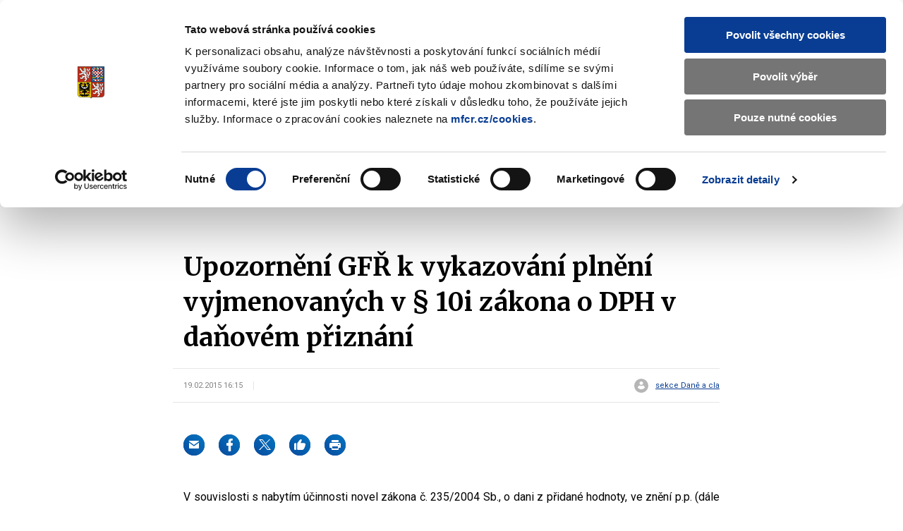

--- FILE ---
content_type: text/html; charset=utf-8
request_url: https://www.mfcr.cz/cs/dane-a-ucetnictvi/dane/informace-financni-a-celni-spravy/2015/upozorneni-gfr-k-vykazovani-plneni-vyjme-20583
body_size: 175823
content:

	<!DOCTYPE html>
	<html lang="cs" class="no-js">
	<head>
		<meta charset="utf-8">
		<!--[if IE]><meta http-equiv="X-UA-Compatible" content="IE=edge"><![endif]-->
		
	<!-- CookieBot -->
	<script id="Cookiebot" src="https://consent.cookiebot.com/uc.js" data-cbid="1f743c5f-7c16-4f60-8fee-556585f2e8ae" type="text/javascript" data-blockingmode="auto"></script>
		<!-- End CookieBot -->

		<meta name="description" content="V souvislosti s nabytím účinnosti novel zákona č. 235/2004 Sb., o dani z přidané hodnoty, ve znění p.p. (dále jen „zákon o DPH“) ke dni 1.1.2015 upozorňujeme plátce používající režim jednoho správního místa, že kromě plnění povinností vyplývajících z ustanovení § 110a a násl. zákona o DPH, by neměl plátce opomenout vykázat tato plnění i v rámci běžného daňového přiznání.">
		<meta name="viewport" content="width=device-width, initial-scale=1.0, shrink-to-fit=no">
		<meta name="twitter:card" content="summary_large_image">
		<meta name="twitter:title" content="Upozornění GFŘ k vykazování plnění vyjmenovaných v § 10i zákona o DPH v daňovém přiznání | Ministerstvo financ&#xED; &#x10C;R">
		<meta name="twitter:description" content="V souvislosti s nabytím účinnosti novel zákona č. 235/2004 Sb., o dani z přidané hodnoty, ve znění p.p. (dále jen „zákon o DPH“) ke dni 1.1.2015 upozorňujeme plátce používající režim jednoho správního místa, že kromě plnění povinností vyplývajících z ustanovení § 110a a násl. zákona o DPH, by neměl plátce opomenout vykázat tato plnění i v rámci běžného daňového přiznání.">
		<meta name="twitter:image" content="https://www.mfcr.cz/assets/img/socials/twitter.png">
		<meta property="fb:app_id" content="113064886561" />	
		<meta property="og:title" content="Upozornění GFŘ k vykazování plnění vyjmenovaných v § 10i zákona o DPH v daňovém přiznání | Ministerstvo financ&#xED; &#x10C;R">
		<meta property="og:description" content="V souvislosti s nabytím účinnosti novel zákona č. 235/2004 Sb., o dani z přidané hodnoty, ve znění p.p. (dále jen „zákon o DPH“) ke dni 1.1.2015 upozorňujeme plátce používající režim jednoho správního místa, že kromě plnění povinností vyplývajících z ustanovení § 110a a násl. zákona o DPH, by neměl plátce opomenout vykázat tato plnění i v rámci běžného daňového přiznání.">
		<meta property="og:image" content="https://www.mfcr.cz/assets/img/socials/facebook.png">
		<meta property="og:site_name" content="Ministerstvo financ&#xED; &#x10C;R">
		<meta property="og:type" content="article" />
		<meta property="og:url" content="https://www.mfcr.cz/cs/dane-a-ucetnictvi/dane/informace-financni-a-celni-spravy/2015/upozorneni-gfr-k-vykazovani-plneni-vyjme-20583">
		<meta name="theme-color" content="#3cdbc0">
		<meta name="google-site-verification" content="4d_nZuTeyTwVIynRn-PAM_Jf6ZfcKAhK04ObyxbrH6c" />
		<title>Upozornění GFŘ k vykazování plnění vyjmenovaných v § 10i zákona o DPH v daňovém přiznání | Ministerstvo financ&#xED; &#x10C;R</title>
		<link rel="preload" as="script" href="/assets/js/jquery-3.6.3.min.js?v=xK5SaL73cACgs9GJqxiLzVqBntcx0-JXf_deIqWrN7c">
		<link rel="preload" as="script" href="/assets/js/app.js?v=g0MgZTDgqFFl6kN1p9StQUE9_zhio8DuwPZ82gGa1FE">
		<link rel="preload" as="script" href="/assets/js/app-gmaps.js?v=H2EVxYi93aar2MluEojtl17zCLvM0dXUc7ocTNYYcr4">
		<link rel="preconnect" href="https://fonts.googleapis.com">
		<link rel="preconnect" href="https://fonts.gstatic.com" crossorigin>
		<link href="https://fonts.googleapis.com/css2?family=Merriweather:wght@400;700;900&family=Roboto:wght@400;700&display=swap" rel="stylesheet">
		<link rel="stylesheet" href="/assets/css/style.css?v=MfF2OcEooF3iRaLOpbjg8mp-W9gMTCiIfLbIzJ0eQkQ">
		<link rel="stylesheet" href="/assets/css/print.css?v=L0xmLO10uoGN3igilfYosIpLAAYnqNAXM2xc6eNsQ6g" media="print">
		<link rel="stylesheet" href="/assets/css/site.css?v=PA2R7LosvZqTuRHmid9DYCsQMNDXtcarTQlGJUdXV8Q" />
		<script>
			var dataLayer = dataLayer || [];
		</script>
		<script>
			(function () {
				var className = document.documentElement.className;
				className = className.replace('no-js', 'js');

				(function () {
					var mediaHover = window.matchMedia('(hover: none), (pointer: coarse), (pointer: none)');
					mediaHover.addListener(function (media) {
						document.documentElement.classList[media.matches ? 'add' : 'remove']('no-hoverevents');
						document.documentElement.classList[!media.matches ? 'add' : 'remove']('hoverevents');
					});
					className += (mediaHover.matches ? ' no-hoverevents' : ' hoverevents');
				})();

				// var supportsCover = 'CSS' in window && typeof CSS.supports === 'function' && CSS.supports('object-fit: cover');
				// className += (supportsCover ? ' ' : ' no-') + 'objectfit';

				// fix iOS zoom issue: https://docs.google.com/document/d/1KclJmXyuuErcvit-kwCC6K2J7dClRef43oyGVCqWxFE/edit#heading=h.sgbqg5nzhvu9
				var ua = navigator.userAgent.toLowerCase();
				var isIOS = /ipad|iphone|ipod/.test(ua) && !window.MSStream;

				if (isIOS === true) {
					var viewportTag = document.querySelector("meta[name=viewport]");
					viewportTag.setAttribute("content", "width=device-width, initial-scale=1.0, minimum-scale=1.0, maximum-scale=1.0, user-scalable=no");
				}

				document.documentElement.className = className;
			}());
		</script>
	
	<!-- Matomo -->
	<script>
		var _paq = window._paq = window._paq || [];
		/* tracker methods like "setCustomDimension" should be called before "trackPageView" */
		_paq.push(['trackPageView']);
		_paq.push(['enableLinkTracking']);
		(function () {
			var u = "https://mfcr.matomo.cloud/";
			_paq.push(['setTrackerUrl', u + 'matomo.php']);
			_paq.push(['setSiteId', '1']);
			var d = document, g = d.createElement('script'), s = d.getElementsByTagName('script')[0];
			g.async = true; g.src = '//cdn.matomo.cloud/mfcr.matomo.cloud/matomo.js'; s.parentNode.insertBefore(g, s);
		})();
	</script>
	<!-- End Matomo Code -->
	<!-- Google Recaptcha -->
	<script src="https://www.recaptcha.net/recaptcha/api.js?hl=cs" async defer type="application/javascript"></script>
	<!-- /Google Recaptcha -->
		
		<link rel="apple-touch-icon" sizes="180x180" href="/assets/img/favicons/apple-touch-icon.png">
		<link rel="icon" type="image/png" sizes="32x32" href="/assets/img/favicons/favicon-32x32.png">
		<link rel="icon" type="image/png" sizes="16x16" href="/assets/img/favicons/favicon-16x16.png">
		<link rel="manifest" href="/assets/img/favicons/site.webmanifest" crossorigin="use-credentials">
		<link rel="mask-icon" href="/assets/img/favicons/safari-pinned-tab.svg" color="#3cdbc0">
		<meta name="theme-color" content="#ffffff">
		<link rel="shortcut icon" href="/favicon.ico">
	<script type="text/javascript">!function(T,l,y){var S=T.location,k="script",D="instrumentationKey",C="ingestionendpoint",I="disableExceptionTracking",E="ai.device.",b="toLowerCase",w="crossOrigin",N="POST",e="appInsightsSDK",t=y.name||"appInsights";(y.name||T[e])&&(T[e]=t);var n=T[t]||function(d){var g=!1,f=!1,m={initialize:!0,queue:[],sv:"5",version:2,config:d};function v(e,t){var n={},a="Browser";return n[E+"id"]=a[b](),n[E+"type"]=a,n["ai.operation.name"]=S&&S.pathname||"_unknown_",n["ai.internal.sdkVersion"]="javascript:snippet_"+(m.sv||m.version),{time:function(){var e=new Date;function t(e){var t=""+e;return 1===t.length&&(t="0"+t),t}return e.getUTCFullYear()+"-"+t(1+e.getUTCMonth())+"-"+t(e.getUTCDate())+"T"+t(e.getUTCHours())+":"+t(e.getUTCMinutes())+":"+t(e.getUTCSeconds())+"."+((e.getUTCMilliseconds()/1e3).toFixed(3)+"").slice(2,5)+"Z"}(),iKey:e,name:"Microsoft.ApplicationInsights."+e.replace(/-/g,"")+"."+t,sampleRate:100,tags:n,data:{baseData:{ver:2}}}}var h=d.url||y.src;if(h){function a(e){var t,n,a,i,r,o,s,c,u,p,l;g=!0,m.queue=[],f||(f=!0,t=h,s=function(){var e={},t=d.connectionString;if(t)for(var n=t.split(";"),a=0;a<n.length;a++){var i=n[a].split("=");2===i.length&&(e[i[0][b]()]=i[1])}if(!e[C]){var r=e.endpointsuffix,o=r?e.location:null;e[C]="https://"+(o?o+".":"")+"dc."+(r||"services.visualstudio.com")}return e}(),c=s[D]||d[D]||"",u=s[C],p=u?u+"/v2/track":d.endpointUrl,(l=[]).push((n="SDK LOAD Failure: Failed to load Application Insights SDK script (See stack for details)",a=t,i=p,(o=(r=v(c,"Exception")).data).baseType="ExceptionData",o.baseData.exceptions=[{typeName:"SDKLoadFailed",message:n.replace(/\./g,"-"),hasFullStack:!1,stack:n+"\nSnippet failed to load ["+a+"] -- Telemetry is disabled\nHelp Link: https://go.microsoft.com/fwlink/?linkid=2128109\nHost: "+(S&&S.pathname||"_unknown_")+"\nEndpoint: "+i,parsedStack:[]}],r)),l.push(function(e,t,n,a){var i=v(c,"Message"),r=i.data;r.baseType="MessageData";var o=r.baseData;return o.message='AI (Internal): 99 message:"'+("SDK LOAD Failure: Failed to load Application Insights SDK script (See stack for details) ("+n+")").replace(/\"/g,"")+'"',o.properties={endpoint:a},i}(0,0,t,p)),function(e,t){if(JSON){var n=T.fetch;if(n&&!y.useXhr)n(t,{method:N,body:JSON.stringify(e),mode:"cors"});else if(XMLHttpRequest){var a=new XMLHttpRequest;a.open(N,t),a.setRequestHeader("Content-type","application/json"),a.send(JSON.stringify(e))}}}(l,p))}function i(e,t){f||setTimeout(function(){!t&&m.core||a()},500)}var e=function(){var n=l.createElement(k);n.src=h;var e=y[w];return!e&&""!==e||"undefined"==n[w]||(n[w]=e),n.onload=i,n.onerror=a,n.onreadystatechange=function(e,t){"loaded"!==n.readyState&&"complete"!==n.readyState||i(0,t)},n}();y.ld<0?l.getElementsByTagName("head")[0].appendChild(e):setTimeout(function(){l.getElementsByTagName(k)[0].parentNode.appendChild(e)},y.ld||0)}try{m.cookie=l.cookie}catch(p){}function t(e){for(;e.length;)!function(t){m[t]=function(){var e=arguments;g||m.queue.push(function(){m[t].apply(m,e)})}}(e.pop())}var n="track",r="TrackPage",o="TrackEvent";t([n+"Event",n+"PageView",n+"Exception",n+"Trace",n+"DependencyData",n+"Metric",n+"PageViewPerformance","start"+r,"stop"+r,"start"+o,"stop"+o,"addTelemetryInitializer","setAuthenticatedUserContext","clearAuthenticatedUserContext","flush"]),m.SeverityLevel={Verbose:0,Information:1,Warning:2,Error:3,Critical:4};var s=(d.extensionConfig||{}).ApplicationInsightsAnalytics||{};if(!0!==d[I]&&!0!==s[I]){var c="onerror";t(["_"+c]);var u=T[c];T[c]=function(e,t,n,a,i){var r=u&&u(e,t,n,a,i);return!0!==r&&m["_"+c]({message:e,url:t,lineNumber:n,columnNumber:a,error:i}),r},d.autoExceptionInstrumented=!0}return m}(y.cfg);function a(){y.onInit&&y.onInit(n)}(T[t]=n).queue&&0===n.queue.length?(n.queue.push(a),n.trackPageView({})):a()}(window,document,{
src: "https://js.monitor.azure.com/scripts/b/ai.2.min.js", // The SDK URL Source
crossOrigin: "anonymous", 
cfg: { // Application Insights Configuration
    connectionString: 'InstrumentationKey=c86d8b7f-7186-47a2-b2e6-68a847ae5ccc;IngestionEndpoint=https://westeurope-3.in.applicationinsights.azure.com/;LiveEndpoint=https://westeurope.livediagnostics.monitor.azure.com/'
}});</script></head>
	<body>
		<div id="top" class="mother" data-controller="scrollTop modal">
			<nav aria-label="Menu přístupnosti" class="m-accessibility">
				<a title="P&#x159;ej&#xED;t k obsahu (Kl&#xE1;vesov&#xE1; zkratka: Alt &#x2B; 2)" accesskey="2" href="#main">P&#x159;ej&#xED;t k obsahu</a>
				<span class="hide">|</span>
				<a href="#menu-main">P&#x159;ej&#xED;t k hlavn&#xED;mu menu</a>
				<span class="hide">|</span>
				<a href="#search">P&#x159;ej&#xED;t k vyhled&#xE1;v&#xE1;n&#xED;</a>
			</nav>

<header class="header" data-controller="siteNav">
            <div class="row-main">
                <div class="header__top">
                    <h1 class="header__logo">
                        <a href="/cs/index" class="header__logo-wrap">
                                <img src="/assets/img/mfcr-logo-cz.png" alt="Ministerstvo financ&iacute; logo, na hlavn&iacute; str&aacute;nku" width="286" height="104">
                        </a>
                    </h1>
                        

<div class="header__search">
	<button type="button" class="header__search-title" aria-label="Zobrazit search bar" aria-expanded="false" data-action="click->siteNav#toggleSearch">
		<span class="header__search-open">
			<span class="icon-svg icon-svg--search " aria-hidden="true"><svg class="icon-svg__svg" xmlns:xlink="http://www.w3.org/1999/xlink"><use xlink:href="/assets/img/icons.svg#icon-search" width="100%" height="100%" focusable="false"></use></svg></span>
		</span>
		<span class="header__search-close">
			<span></span>
			<span></span>
		</span>
		<span class="u-vhide"> Zobrazit/skr&#xFD;t search bar </span>
	</button>
	<div class="header__search-content">
		<form action='/cs/vyhledavani' id="search" method="get" class="f-search" data-controller="suggest" aria-expanded="false" data-suggest='/Ajax/Component/SearchSuggest?language=cs'>
			<p class="f-search__wrap">
				<span class="f-search__header">
					<label for="searchInp" id="search-label" class="f-search__label h3"> Vyhled&#xE1;v&#xE1;n&#xED; </label>
				</span>
				<span class="inp-fix inp-icon inp-icon--before">
					<input type="search" name="q" id="searchInp" class="f-search__inp inp-text" placeholder="Hledan&#xFD; v&#xFD;raz..." autocomplete="off" data-suggest-target="input" data-action="focus->suggest#focus blur->suggest#blur input->suggest#keypress" aria-labelledby="search-label" aria-describedby="search-info">
					<button type="button" class="f-search__clear" data-action="click->suggest#clear">
						<span class="icon-svg icon-svg--cross-bold " aria-hidden="true"><svg class="icon-svg__svg" xmlns:xlink="http://www.w3.org/1999/xlink"><use xlink:href="/assets/img/icons.svg#icon-cross-bold" width="100%" height="100%" focusable="false"></use></svg></span>
						<span class="u-vhide"> Smazat </span>
					</button>
					<button type="submit" class="f-search__btn">
						<span class="icon-svg icon-svg--search " aria-hidden="true"><svg class="icon-svg__svg" xmlns:xlink="http://www.w3.org/1999/xlink"><use xlink:href="/assets/img/icons.svg#icon-search" width="100%" height="100%" focusable="false"></use></svg></span>
						<span class="u-vhide"> Vyhledat </span>
					</button>
					<span id="search-info" class="u-vhide"> Pohybujte šipkami nahoru a dolů pro výběr našeptaných položek </span>
				</span>
			</p>
			<div class="b-suggest" data-suggest-target="wrap">
				<div class="b-suggest__content">
					
				</div>
			</div>
		</form>
	</div>
</div>
                    <p class="header__langs">
                        <span class="header__lang is-active item-icon item-icon--sm" aria-label="Jazyk stránky: čeština">
                            <span class="icon-svg icon-svg--cz item-icon__icon" aria-hidden="true"><svg class="icon-svg__svg" xmlns:xlink="http://www.w3.org/1999/xlink"><use xlink:href="/assets/img/icons.svg#icon-cz" width="100%" height="100%" focusable="false"></use></svg></span>
                            CZ
                        </span>
                        <a href="/en/" class="header__lang item-icon item-icon--sm" aria-label="Switch to English">
                            <span class="icon-svg icon-svg--en item-icon__icon" aria-hidden="true"><svg class="icon-svg__svg" xmlns:xlink="http://www.w3.org/1999/xlink"><use xlink:href="/assets/img/icons.svg#icon-en" width="100%" height="100%" focusable="false"></use></svg></span>
                            EN
                        </a>
                    </p>
                    <p class="header__deaf">
                        <a href="/cs/znakovy-jazyk">
                            <span class="icon-svg icon-svg--deaf-friendly" aria-hidden="true">
                                <svg class="icon-svg__svg" xmlns:xlink="http://www.w3.org/1999/xlink">
                                    <use xlink:href="/assets/img/icons.svg#icon-deaf-friendly" width="100%" height="100%" focusable="false"></use>
                                </svg>
                            </span>
                        </a>
                        <span class="u-vhide"> Základní informace o Ministerstvu financí v českém znakovém jazyce. </span>
                    </p>
                </div>
            </div>
            <div class="header__bottom">
                <div class="row-main">
<nav role="navigation" id="menu-main" class="m-main">
    <button type="button" class="m-main__title" aria-label="Zobrazit hlavní navigaci" data-action="click->siteNav#toggleNav">
        <span></span>
        <span></span>
        <span></span>
        <span></span>
    </button>
    <div class="m-main__content">
        <div class="m-main__inner" data-scroll-lock-scrollable>
            <ul class="m-main__list" data-siteNav-target="menu">
                        <li class="m-main__item has-submenu" data-controller="touchOpen" data-action="mouseover->siteNav#showSubmenu mouseleave->siteNav#hideSubmenu submenu:touchOpen->touchOpen#open" data-siteNav-target="item">
                <span class="m-main__submenu-row">
        <a href="/cs/ministerstvo" class="m-main__link" data-action="touchOpen#open"> Ministerstvo</a>
                        <button class="m-main__submenu-trigger" data-action="click->siteNav#toggleSubmenu">
                            <span class="icon-svg icon-svg--angle-down " aria-hidden="true"><svg class="icon-svg__svg" xmlns:xlink="http://www.w3.org/1999/xlink"><use xlink:href="/assets/img/icons.svg#icon-angle-down" width="100%" height="100%" focusable="false"></use></svg></span>
                            <span class="u-vhide"> Zobrazit submenu Ministerstvo</span>
                        </button>
                </span>
                            <div class="m-main__submenu" data-scroll-lock-scrollable>
                                <span class="m-main__submenu-row">
                                    <button class="m-main__submenu-toggle item-icon" data-action="click->siteNav#toggleSubmenu">
                                        <span class="icon-svg icon-svg--arrow-left item-icon__icon" aria-hidden="true"><svg class="icon-svg__svg" xmlns:xlink="http://www.w3.org/1999/xlink"><use xlink:href="/assets/img/icons.svg#icon-arrow-left" width="100%" height="100%" focusable="false"></use></svg></span>
                                        Ministerstvo
                                    </button>
                                </span>
                                <div class="row-main">
                                    <div class="m-submenu" data-controller="submenu">
                                        <div class="m-submenu__main" data-action="mouseleave->submenu#hideSubmenu">
                                            <ul class="m-submenu__list">
                <li class="m-submenu__item has-submenu" data-action="mouseenter->submenu#showSubmenu touchend->submenu#touchOpen" data-submenu-target="item" data-current-index="1">
                    <div class="m-submenu__row">
                        <a href="/cs/ministerstvo/zakladni-informace" class="m-submenu__link"> Základní informace </a>
                                    <button class="m-submenu__trigger" data-action="click->submenu#toggleSubmenu">
                                        <span class="icon-svg icon-svg--angle-right " aria-hidden="true"><svg class="icon-svg__svg" xmlns:xlink="http://www.w3.org/1999/xlink"><use xlink:href="/assets/img/icons.svg#icon-angle-right" width="100%" height="100%" focusable="false"></use></svg></span>
                                        <span class="u-vhide"> Submenu Základní informace </span>
                                    </button>
                    </div>
                    <div class="m-submenu__content" data-submenu-target="content">
                        <ul class="m-submenu__submenu">
                <li class="m-submenu__item">
                    <a href="/cs/ministerstvo/zakladni-informace/ministr" class="m-submenu__link"> Ministr </a>
                </li>
                <li class="m-submenu__item">
                    <a href="/cs/ministerstvo/zakladni-informace/hlavni-cinnosti" class="m-submenu__link"> Hlavní činnosti </a>
                </li>
                <li class="m-submenu__item">
                    <a href="/cs/ministerstvo/zakladni-informace/organizacni-struktura" class="m-submenu__link"> Organizační struktura </a>
                </li>
                <li class="m-submenu__item">
                    <a href="/cs/ministerstvo/zakladni-informace/hospodareni-resortu" class="m-submenu__link"> Hospodaření resortu </a>
                </li>
                <li class="m-submenu__item">
                    <a href="/cs/ministerstvo/zakladni-informace/primo-rizene-organizace" class="m-submenu__link"> Přímo řízené organizace </a>
                </li>
                <li class="m-submenu__item">
                    <a href="/cs/ministerstvo/zakladni-informace/historie-ministerstva" class="m-submenu__link"> Historie ministerstva </a>
                </li>
                <li class="m-submenu__item">
                    <a href="/cs/ministerstvo/zakladni-informace/zastita-ministerstva-financi" class="m-submenu__link"> Záštita Ministerstva financí </a>
                </li>
                        </ul>
                    </div>
                </li>
                <li class="m-submenu__item has-submenu" data-action="mouseenter->submenu#showSubmenu touchend->submenu#touchOpen" data-submenu-target="item" data-current-index="1">
                    <div class="m-submenu__row">
                        <a href="/cs/ministerstvo/media" class="m-submenu__link"> Média </a>
                                    <button class="m-submenu__trigger" data-action="click->submenu#toggleSubmenu">
                                        <span class="icon-svg icon-svg--angle-right " aria-hidden="true"><svg class="icon-svg__svg" xmlns:xlink="http://www.w3.org/1999/xlink"><use xlink:href="/assets/img/icons.svg#icon-angle-right" width="100%" height="100%" focusable="false"></use></svg></span>
                                        <span class="u-vhide"> Submenu Média </span>
                                    </button>
                    </div>
                    <div class="m-submenu__content" data-submenu-target="content">
                        <ul class="m-submenu__submenu">
                <li class="m-submenu__item">
                    <a href="/cs/ministerstvo/media/vydali-jsme" class="m-submenu__link"> Vydali jsme </a>
                </li>
                <li class="m-submenu__item">
                    <a href="/cs/ministerstvo/media/tiskove-zpravy" class="m-submenu__link"> Tiskové zprávy </a>
                </li>
                <li class="m-submenu__item">
                    <a href="/cs/ministerstvo/media/v-mediich" class="m-submenu__link"> V médiích </a>
                </li>
                <li class="m-submenu__item">
                    <a href="/cs/ministerstvo/media/materialy-na-jednani-vlady" class="m-submenu__link"> Materiály na jednání vlády </a>
                </li>
                <li class="m-submenu__item">
                    <a href="/cs/ministerstvo/media/zpravodaj-mf" class="m-submenu__link"> Zpravodaj MF </a>
                </li>
                <li class="m-submenu__item">
                    <a href="/cs/ministerstvo/media/povodne-2024" class="m-submenu__link"> Povodně 2024 </a>
                </li>
                <li class="m-submenu__item">
                    <a href="/cs/ministerstvo/media/ozdravny-balicek" class="m-submenu__link"> Ozdravný balíček </a>
                </li>
                <li class="m-submenu__item">
                    <a href="/cs/ministerstvo/media/vybrana-temata" class="m-submenu__link"> Vybraná témata </a>
                </li>
                        </ul>
                    </div>
                </li>
                <li class="m-submenu__item has-submenu" data-action="mouseenter->submenu#showSubmenu touchend->submenu#touchOpen" data-submenu-target="item" data-current-index="1">
                    <div class="m-submenu__row">
                        <a href="/cs/ministerstvo/kariera-na-ministerstvu" class="m-submenu__link"> Kariéra na ministerstvu </a>
                                    <button class="m-submenu__trigger" data-action="click->submenu#toggleSubmenu">
                                        <span class="icon-svg icon-svg--angle-right " aria-hidden="true"><svg class="icon-svg__svg" xmlns:xlink="http://www.w3.org/1999/xlink"><use xlink:href="/assets/img/icons.svg#icon-angle-right" width="100%" height="100%" focusable="false"></use></svg></span>
                                        <span class="u-vhide"> Submenu Kariéra na ministerstvu </span>
                                    </button>
                    </div>
                    <div class="m-submenu__content" data-submenu-target="content">
                        <ul class="m-submenu__submenu">
                <li class="m-submenu__item">
                    <a href="/cs/ministerstvo/kariera-na-ministerstvu/ministerstvo-financi-jako-zamestnavatel" class="m-submenu__link"> Ministerstvo financí jako zaměstnavatel </a>
                </li>
                <li class="m-submenu__item">
                    <a href="/cs/ministerstvo/kariera-na-ministerstvu/volna-mista-mf" class="m-submenu__link"> Volná místa </a>
                </li>
                <li class="m-submenu__item">
                    <a href="/cs/ministerstvo/kariera-na-ministerstvu/staze-a-studentske-pozice" class="m-submenu__link"> Stáže a studentské pozice </a>
                </li>
                <li class="m-submenu__item">
                    <a href="/cs/ministerstvo/kariera-na-ministerstvu/odborne-akce-a-verejne-diskuze" class="m-submenu__link"> Odborné akce a veřejné diskuze </a>
                </li>
                        </ul>
                    </div>
                </li>
                <li class="m-submenu__item has-submenu" data-action="mouseenter->submenu#showSubmenu touchend->submenu#touchOpen" data-submenu-target="item" data-current-index="1">
                    <div class="m-submenu__row">
                        <a href="/cs/ministerstvo/sluzby-verejnosti" class="m-submenu__link"> Služby veřejnosti </a>
                                    <button class="m-submenu__trigger" data-action="click->submenu#toggleSubmenu">
                                        <span class="icon-svg icon-svg--angle-right " aria-hidden="true"><svg class="icon-svg__svg" xmlns:xlink="http://www.w3.org/1999/xlink"><use xlink:href="/assets/img/icons.svg#icon-angle-right" width="100%" height="100%" focusable="false"></use></svg></span>
                                        <span class="u-vhide"> Submenu Služby veřejnosti </span>
                                    </button>
                    </div>
                    <div class="m-submenu__content" data-submenu-target="content">
                        <ul class="m-submenu__submenu">
                <li class="m-submenu__item">
                    <a href="/cs/ministerstvo/sluzby-verejnosti/uredni-deska" class="m-submenu__link"> Úřední deska </a>
                </li>
                <li class="m-submenu__item">
                    <a href="/cs/ministerstvo/sluzby-verejnosti/komunikace-s-verejnosti" class="m-submenu__link"> Komunikace s veřejností </a>
                </li>
                <li class="m-submenu__item">
                    <a href="/cs/ministerstvo/sluzby-verejnosti/kontaktni-formulare" class="m-submenu__link"> Kontaktní formuláře </a>
                </li>
                <li class="m-submenu__item">
                    <a href="/cs/ministerstvo/sluzby-verejnosti/podatelna" class="m-submenu__link"> Podatelna </a>
                </li>
                <li class="m-submenu__item">
                    <a href="/cs/ministerstvo/sluzby-verejnosti/odborna-knihovna" class="m-submenu__link"> Odborná knihovna </a>
                </li>
                <li class="m-submenu__item">
                    <a href="/cs/kontrola-a-regulace/hazardni-hry/zakladni-informace" class="m-submenu__link"> Dozor nad hazardem </a>
                </li>
                <li class="m-submenu__item">
                    <a href="/cs/ministerstvo/sluzby-verejnosti/zadosti-o-odskodneni" class="m-submenu__link"> Žádosti o odškodnění </a>
                </li>
                <li class="m-submenu__item">
                    <a href="/cs/ministerstvo/sluzby-verejnosti/informace-o-zpracovani-osobnich-udaju" class="m-submenu__link"> Informace o zpracování osobních údajů </a>
                </li>
                <li class="m-submenu__item">
                    <a href="/cs/ministerstvo/sluzby-verejnosti/informace-o-zpracovani-cookies-souboru" class="m-submenu__link"> Informace o zpracování cookies souborů </a>
                </li>
                        </ul>
                    </div>
                </li>
                <li class="m-submenu__item has-submenu" data-action="mouseenter->submenu#showSubmenu touchend->submenu#touchOpen" data-submenu-target="item" data-current-index="1">
                    <div class="m-submenu__row">
                        <a href="/cs/ministerstvo/informacni-systemy" class="m-submenu__link"> Informační systémy </a>
                                    <button class="m-submenu__trigger" data-action="click->submenu#toggleSubmenu">
                                        <span class="icon-svg icon-svg--angle-right " aria-hidden="true"><svg class="icon-svg__svg" xmlns:xlink="http://www.w3.org/1999/xlink"><use xlink:href="/assets/img/icons.svg#icon-angle-right" width="100%" height="100%" focusable="false"></use></svg></span>
                                        <span class="u-vhide"> Submenu Informační systémy </span>
                                    </button>
                    </div>
                    <div class="m-submenu__content" data-submenu-target="content">
                        <ul class="m-submenu__submenu">
                <li class="m-submenu__item">
                    <a href="/cs/ministerstvo/informacni-systemy/ares" class="m-submenu__link"> ARES </a>
                </li>
                <li class="m-submenu__item">
                    <a href="/cs/ministerstvo/informacni-systemy/certifikacni-autorita-resortu-mf" class="m-submenu__link"> Certifikační autorita resortu MF </a>
                </li>
                <li class="m-submenu__item">
                    <a href="/cs/ministerstvo/informacni-systemy/ciselnik-mimoradnych-udalosti" class="m-submenu__link"> Číselník mimořádných událostí </a>
                </li>
                <li class="m-submenu__item">
                    <a href="/cs/ministerstvo/informacni-systemy/ciselnik-ucelovych-znaku" class="m-submenu__link"> Číselník účelových znaků </a>
                </li>
                <li class="m-submenu__item">
                    <a href="/cs/ministerstvo/informacni-systemy/fkvs" class="m-submenu__link"> FKVS </a>
                </li>
                <li class="m-submenu__item">
                    <a href="/cs/ministerstvo/informacni-systemy/iissp--monitor" class="m-submenu__link"> IISSP - MONITOR </a>
                </li>
                <li class="m-submenu__item">
                    <a href="/cs/ministerstvo/informacni-systemy/informacni-system-formularoveho-rozhrani" class="m-submenu__link"> Informační systém Formulářového rozhraní </a>
                </li>
                <li class="m-submenu__item">
                    <a href="/cs/ministerstvo/informacni-systemy/is-o-platech" class="m-submenu__link"> IS o platech </a>
                </li>
                <li class="m-submenu__item">
                    <a href="https://opendata.mfcr.cz/" class="m-submenu__link"> Otevřená data MF </a>
                </li>
                <li class="m-submenu__item">
                    <a href="https://adisspr.mfcr.cz/dpr/adis/idpr_pub/izdr/izdr.faces" class="m-submenu__link"> Plátci DPH </a>
                </li>
                <li class="m-submenu__item">
                    <a href="https://www.celnisprava.cz/cz/aplikace/Stranky/SpdInternet.aspx?act=findspd" class="m-submenu__link"> Plátci SD </a>
                </li>
                <li class="m-submenu__item">
                    <a href="/cs/ministerstvo/informacni-systemy/portal-iissp" class="m-submenu__link"> Portál IISSP </a>
                </li>
                <li class="m-submenu__item">
                    <a href="/cs/ministerstvo/informacni-systemy/informacni-koncepce" class="m-submenu__link"> Informační koncepce </a>
                </li>
                <li class="m-submenu__item">
                    <a href="/cs/ministerstvo/informacni-systemy/programove-financovani" class="m-submenu__link"> Programové financování </a>
                </li>
                        </ul>
                    </div>
                </li>
                <li class="m-submenu__item has-submenu" data-action="mouseenter->submenu#showSubmenu touchend->submenu#touchOpen" data-submenu-target="item" data-current-index="1">
                    <div class="m-submenu__row">
                        <a href="/cs/ministerstvo/protikorupcni-opatreni" class="m-submenu__link"> Protikorupční opatření </a>
                                    <button class="m-submenu__trigger" data-action="click->submenu#toggleSubmenu">
                                        <span class="icon-svg icon-svg--angle-right " aria-hidden="true"><svg class="icon-svg__svg" xmlns:xlink="http://www.w3.org/1999/xlink"><use xlink:href="/assets/img/icons.svg#icon-angle-right" width="100%" height="100%" focusable="false"></use></svg></span>
                                        <span class="u-vhide"> Submenu Protikorupční opatření </span>
                                    </button>
                    </div>
                    <div class="m-submenu__content" data-submenu-target="content">
                        <ul class="m-submenu__submenu">
                <li class="m-submenu__item">
                    <a href="/cs/ministerstvo/protikorupcni-opatreni/protikorupcni-program" class="m-submenu__link"> Protikorupční program </a>
                </li>
                <li class="m-submenu__item">
                    <a href="/cs/ministerstvo/protikorupcni-opatreni/protikorupcni-linka-mf" class="m-submenu__link"> Protikorupční linka MF </a>
                </li>
                <li class="m-submenu__item">
                    <a href="/cs/ministerstvo/protikorupcni-opatreni/poradci-a-kolektivni-poradni-organy-mf" class="m-submenu__link"> Poradci a kolektivní poradní orgány MF </a>
                </li>
                <li class="m-submenu__item">
                    <a href="/cs/ministerstvo/sluzby-verejnosti/komunikace-s-verejnosti/stiznosti-petice-a-podnety" class="m-submenu__link"> Stížnosti, petice a podněty  </a>
                </li>
                <li class="m-submenu__item">
                    <a href="/cs/ministerstvo/protikorupcni-opatreni/stret-zajmu" class="m-submenu__link"> Střet zájmů </a>
                </li>
                <li class="m-submenu__item">
                    <a href="/cs/ministerstvo/kariera-na-ministerstvu/ministerstvo-financi-jako-zamestnavatel/eticky-kodex-zamestnancu-mf" class="m-submenu__link"> Etický kodex zaměstnanců MF </a>
                </li>
                <li class="m-submenu__item">
                    <a href="/cs/ministerstvo/protikorupcni-opatreni/prosetrovatel-mf-a-oznameni-poruseni-pra" class="m-submenu__link"> Ochrana oznamovatelů  </a>
                </li>
                        </ul>
                    </div>
                </li>
                <li class="m-submenu__item has-submenu" data-action="mouseenter->submenu#showSubmenu touchend->submenu#touchOpen" data-submenu-target="item" data-current-index="1">
                    <div class="m-submenu__row">
                        <a href="/cs/ministerstvo/financovani-udrzitelnosti" class="m-submenu__link"> Financování udržitelnosti </a>
                                    <button class="m-submenu__trigger" data-action="click->submenu#toggleSubmenu">
                                        <span class="icon-svg icon-svg--angle-right " aria-hidden="true"><svg class="icon-svg__svg" xmlns:xlink="http://www.w3.org/1999/xlink"><use xlink:href="/assets/img/icons.svg#icon-angle-right" width="100%" height="100%" focusable="false"></use></svg></span>
                                        <span class="u-vhide"> Submenu Financování udržitelnosti </span>
                                    </button>
                    </div>
                    <div class="m-submenu__content" data-submenu-target="content">
                        <ul class="m-submenu__submenu">
                <li class="m-submenu__item">
                    <a href="/cs/ministerstvo/financovani-udrzitelnosti/uvodni-informace" class="m-submenu__link"> Úvodní informace </a>
                </li>
                <li class="m-submenu__item">
                    <a href="/cs/ministerstvo/financovani-udrzitelnosti/ramec-eu-pro-financovani-udrzitelnosti" class="m-submenu__link"> Rámec EU pro financování udržitelnosti </a>
                </li>
                <li class="m-submenu__item">
                    <a href="/cs/ministerstvo/financovani-udrzitelnosti/udrzitelnost-a-odolnost-investic-pod-vvsi" class="m-submenu__link"> Udržitelnost a odolnost investic pod VVSI </a>
                </li>
                <li class="m-submenu__item">
                    <a href="/cs/ministerstvo/financovani-udrzitelnosti/projekty" class="m-submenu__link"> Projekty </a>
                </li>
                <li class="m-submenu__item">
                    <a href="/cs/ministerstvo/financovani-udrzitelnosti/aktuality" class="m-submenu__link"> Aktuality </a>
                </li>
                <li class="m-submenu__item">
                    <a href="/cs/ministerstvo/financovani-udrzitelnosti/vyklad-a-podpurne-materialy" class="m-submenu__link"> Výklad a podpůrné materiály </a>
                </li>
                <li class="m-submenu__item">
                    <a href="/cs/ministerstvo/financovani-udrzitelnosti/kontakty" class="m-submenu__link"> Kontakty </a>
                </li>
                        </ul>
                    </div>
                </li>
                <li class="m-submenu__item has-submenu" data-action="mouseenter->submenu#showSubmenu touchend->submenu#touchOpen" data-submenu-target="item" data-current-index="1">
                    <div class="m-submenu__row">
                        <a href="/cs/ministerstvo/statni-statisticka-sluzba" class="m-submenu__link"> Státní statistická služba </a>
                                    <button class="m-submenu__trigger" data-action="click->submenu#toggleSubmenu">
                                        <span class="icon-svg icon-svg--angle-right " aria-hidden="true"><svg class="icon-svg__svg" xmlns:xlink="http://www.w3.org/1999/xlink"><use xlink:href="/assets/img/icons.svg#icon-angle-right" width="100%" height="100%" focusable="false"></use></svg></span>
                                        <span class="u-vhide"> Submenu Státní statistická služba </span>
                                    </button>
                    </div>
                    <div class="m-submenu__content" data-submenu-target="content">
                        <ul class="m-submenu__submenu">
                <li class="m-submenu__item">
                    <a href="/cs/ministerstvo/statni-statisticka-sluzba/pracoviste-statni-statisticke-sluzby-v-mf" class="m-submenu__link"> Pracoviště státní statistické služby v MF </a>
                </li>
                <li class="m-submenu__item">
                    <a href="/cs/ministerstvo/statni-statisticka-sluzba/pravni-predpisy-pro-vykon-sss" class="m-submenu__link"> Právní předpisy pro výkon SSS </a>
                </li>
                <li class="m-submenu__item">
                    <a href="/cs/ministerstvo/statni-statisticka-sluzba/sber-dat-a-ochrana-dat" class="m-submenu__link"> Sběr dat a ochrana dat </a>
                </li>
                        </ul>
                    </div>
                </li>
                <li class="m-submenu__item has-submenu" data-action="mouseenter->submenu#showSubmenu touchend->submenu#touchOpen" data-submenu-target="item" data-current-index="1">
                    <div class="m-submenu__row">
                        <a href="/cs/ministerstvo/kontakt" class="m-submenu__link"> Kontakty </a>
                    </div>
                    <div class="m-submenu__content" data-submenu-target="content">
                        <ul class="m-submenu__submenu">
                        </ul>
                    </div>
                </li>
                                            </ul>
                                            <div class="m-submenu__wrapper" data-submenu-target="wrapper" data-current-index></div>
                                        </div>
                                                            <div class="m-submenu__actuality">
                                                                <article class="b-article link-mask b-article--bg">
                                                                    <p class="b-article__img img">
                                                                        <img src="/assets/cs/cmsimg/AAA%20M%c3%a9dia/noviny2_seznam.jpg" alt="Tiskové zprávy" loading="lazy">
                                                                    </p>
                                                                    <div class="b-article__content">
                                                                        <p class="b-article__title h5">
                                                                            <a href="/cs/ministerstvo/media/tiskove-zpravy" class="b-article__link link-mask__link">Tiskové zprávy</a>
                                                                        </p>
                                                                        <p class="b-article__info">
                                                                            <span class="b-article__time item-icon">
                                                                                Oficiální tisková prohlášení a tiskové zprávy Ministerstva financí.
                                                                            </span>
                                                                        </p>
                                                                    </div>
                                                                </article>
                                                            </div>
                                    </div>
                                </div>
                            </div>
                </li>
                        <li class="m-main__item has-submenu" data-controller="touchOpen" data-action="mouseover->siteNav#showSubmenu mouseleave->siteNav#hideSubmenu submenu:touchOpen->touchOpen#open" data-siteNav-target="item">
                <span class="m-main__submenu-row">
        <a href="/cs/rozpoctova-politika" class="m-main__link" data-action="touchOpen#open"> Rozpočtová politika</a>
                        <button class="m-main__submenu-trigger" data-action="click->siteNav#toggleSubmenu">
                            <span class="icon-svg icon-svg--angle-down " aria-hidden="true"><svg class="icon-svg__svg" xmlns:xlink="http://www.w3.org/1999/xlink"><use xlink:href="/assets/img/icons.svg#icon-angle-down" width="100%" height="100%" focusable="false"></use></svg></span>
                            <span class="u-vhide"> Zobrazit submenu Rozpočtová politika</span>
                        </button>
                </span>
                            <div class="m-main__submenu" data-scroll-lock-scrollable>
                                <span class="m-main__submenu-row">
                                    <button class="m-main__submenu-toggle item-icon" data-action="click->siteNav#toggleSubmenu">
                                        <span class="icon-svg icon-svg--arrow-left item-icon__icon" aria-hidden="true"><svg class="icon-svg__svg" xmlns:xlink="http://www.w3.org/1999/xlink"><use xlink:href="/assets/img/icons.svg#icon-arrow-left" width="100%" height="100%" focusable="false"></use></svg></span>
                                        Rozpočtová politika
                                    </button>
                                </span>
                                <div class="row-main">
                                    <div class="m-submenu" data-controller="submenu">
                                        <div class="m-submenu__main" data-action="mouseleave->submenu#hideSubmenu">
                                            <ul class="m-submenu__list">
                <li class="m-submenu__item has-submenu" data-action="mouseenter->submenu#showSubmenu touchend->submenu#touchOpen" data-submenu-target="item" data-current-index="1">
                    <div class="m-submenu__row">
                        <a href="/cs/rozpoctova-politika/statni-rozpocet" class="m-submenu__link"> Státní rozpočet </a>
                                    <button class="m-submenu__trigger" data-action="click->submenu#toggleSubmenu">
                                        <span class="icon-svg icon-svg--angle-right " aria-hidden="true"><svg class="icon-svg__svg" xmlns:xlink="http://www.w3.org/1999/xlink"><use xlink:href="/assets/img/icons.svg#icon-angle-right" width="100%" height="100%" focusable="false"></use></svg></span>
                                        <span class="u-vhide"> Submenu Státní rozpočet </span>
                                    </button>
                    </div>
                    <div class="m-submenu__content" data-submenu-target="content">
                        <ul class="m-submenu__submenu">
                <li class="m-submenu__item">
                    <a href="/cs/rozpoctova-politika/statni-rozpocet/legislativa-statniho-rozpoctu" class="m-submenu__link"> Legislativa státního rozpočtu </a>
                </li>
                <li class="m-submenu__item">
                    <a href="/cs/rozpoctova-politika/statni-rozpocet/plneni-statniho-rozpoctu" class="m-submenu__link"> Plnění státního rozpočtu </a>
                </li>
                <li class="m-submenu__item">
                    <a href="/cs/rozpoctova-politika/statni-rozpocet/rozpoctova-strategie" class="m-submenu__link"> Rozpočtová strategie </a>
                </li>
                <li class="m-submenu__item">
                    <a href="https://www.statnipokladna.cz" class="m-submenu__link"> Státní pokladna </a>
                </li>
                <li class="m-submenu__item">
                    <a href="/cs/rozpoctova-politika/statni-rozpocet/hospodareni-systemu-duchodoveho-pojisten" class="m-submenu__link"> Hospodaření systému důchodového pojištění  </a>
                </li>
                <li class="m-submenu__item">
                    <a href="/cs/rozpoctova-politika/statni-rozpocet/rozpocet-v-kostce" class="m-submenu__link"> Státní rozpočet v kostce </a>
                </li>
                <li class="m-submenu__item">
                    <a href="/cs/rozpoctova-politika/statni-rozpocet/rychla-shrnuti-statniho-rozpoctu" class="m-submenu__link"> Rychlá shrnutí státního rozpočtu </a>
                </li>
                        </ul>
                    </div>
                </li>
                <li class="m-submenu__item has-submenu" data-action="mouseenter->submenu#showSubmenu touchend->submenu#touchOpen" data-submenu-target="item" data-current-index="1">
                    <div class="m-submenu__row">
                        <a href="/cs/rozpoctova-politika/makroekonomika" class="m-submenu__link"> Makroekonomika </a>
                                    <button class="m-submenu__trigger" data-action="click->submenu#toggleSubmenu">
                                        <span class="icon-svg icon-svg--angle-right " aria-hidden="true"><svg class="icon-svg__svg" xmlns:xlink="http://www.w3.org/1999/xlink"><use xlink:href="/assets/img/icons.svg#icon-angle-right" width="100%" height="100%" focusable="false"></use></svg></span>
                                        <span class="u-vhide"> Submenu Makroekonomika </span>
                                    </button>
                    </div>
                    <div class="m-submenu__content" data-submenu-target="content">
                        <ul class="m-submenu__submenu">
                <li class="m-submenu__item">
                    <a href="/cs/rozpoctova-politika/makroekonomika/makroekonomicka-predikce" class="m-submenu__link"> Makroekonomická predikce </a>
                </li>
                <li class="m-submenu__item">
                    <a href="/cs/rozpoctova-politika/makroekonomika/fiskalni-prognoza-a-fiskalni-vyhled" class="m-submenu__link"> Fiskální prognóza a Fiskální výhled </a>
                </li>
                <li class="m-submenu__item">
                    <a href="/cs/rozpoctova-politika/makroekonomika/fiskalne-strukturalni-plan-a-konvergencni-program" class="m-submenu__link"> Fiskálně-strukturální plán a Konvergenční program </a>
                </li>
                <li class="m-submenu__item">
                    <a href="/cs/rozpoctova-politika/makroekonomika/setreni-prognoz-makroekonomickeho-vyvoje" class="m-submenu__link"> Šetření prognóz makroekonomického vývoje </a>
                </li>
                <li class="m-submenu__item">
                    <a href="/cs/ministerstvo/kariera-na-ministerstvu/odborne-akce-a-verejne-diskuze/konference-a-seminare?t158653=1780036_1780101_517_21630797&df=&dt=&s=CreateDate%7Cdesc" class="m-submenu__link"> Makroekonomické semináře </a>
                </li>
                <li class="m-submenu__item">
                    <a href="/cs/rozpoctova-politika/makroekonomika/vyzkumne-prace-hospodarske-politiky" class="m-submenu__link"> Výzkumné práce hospodářské politiky </a>
                </li>
                <li class="m-submenu__item">
                    <a href="/cs/rozpoctova-politika/makroekonomika/statistika-vladniho-sektoru" class="m-submenu__link"> Statistika vládního sektoru </a>
                </li>
                <li class="m-submenu__item">
                    <a href="/cs/rozpoctova-politika/makroekonomika/special-data-dissemination-standard-plus" class="m-submenu__link"> Special Data Dissemination Standard Plus (SDDS Plus) </a>
                </li>
                <li class="m-submenu__item">
                    <a href="/cs/rozpoctova-politika/statni-rozpocet/rozpoctova-strategie" class="m-submenu__link"> Rozpočtová strategie </a>
                </li>
                <li class="m-submenu__item">
                    <a href="/cs/rozpoctova-politika/makroekonomika/vybor-pro-rozpoctove-prognozy" class="m-submenu__link"> Výbor pro rozpočtové prognózy </a>
                </li>
                <li class="m-submenu__item">
                    <a href="/cs/rozpoctova-politika/makroekonomika/metodiky" class="m-submenu__link"> Metodiky </a>
                </li>
                        </ul>
                    </div>
                </li>
                <li class="m-submenu__item has-submenu" data-action="mouseenter->submenu#showSubmenu touchend->submenu#touchOpen" data-submenu-target="item" data-current-index="1">
                    <div class="m-submenu__row">
                        <a href="/cs/rozpoctova-politika/rizeni-statniho-dluhu" class="m-submenu__link"> Řízení státního dluhu </a>
                                    <button class="m-submenu__trigger" data-action="click->submenu#toggleSubmenu">
                                        <span class="icon-svg icon-svg--angle-right " aria-hidden="true"><svg class="icon-svg__svg" xmlns:xlink="http://www.w3.org/1999/xlink"><use xlink:href="/assets/img/icons.svg#icon-angle-right" width="100%" height="100%" focusable="false"></use></svg></span>
                                        <span class="u-vhide"> Submenu Řízení státního dluhu </span>
                                    </button>
                    </div>
                    <div class="m-submenu__content" data-submenu-target="content">
                        <ul class="m-submenu__submenu">
                <li class="m-submenu__item">
                    <a href="/cs/rozpoctova-politika/rizeni-statniho-dluhu/zakladni-informace" class="m-submenu__link"> Základní informace </a>
                </li>
                <li class="m-submenu__item">
                    <a href="/cs/rozpoctova-politika/rizeni-statniho-dluhu/likvidita-statu-a-statni-pokladna" class="m-submenu__link"> Platební účty klientů státní pokladny </a>
                </li>
                <li class="m-submenu__item">
                    <a href="/cs/rozpoctova-politika/rizeni-statniho-dluhu/dealeri" class="m-submenu__link"> Dealeři </a>
                </li>
                <li class="m-submenu__item">
                    <a href="/cs/rozpoctova-politika/rizeni-statniho-dluhu/primarni-trh" class="m-submenu__link"> Primární trh </a>
                </li>
                <li class="m-submenu__item">
                    <a href="/cs/rozpoctova-politika/rizeni-statniho-dluhu/sekundarni-trh" class="m-submenu__link"> Sekundární trh </a>
                </li>
                <li class="m-submenu__item">
                    <a href="/cs/rozpoctova-politika/rizeni-statniho-dluhu/emise-statnich-dluhopisu" class="m-submenu__link"> Emise státních dluhopisů </a>
                </li>
                <li class="m-submenu__item">
                    <a href="/cs/rozpoctova-politika/rizeni-statniho-dluhu/socialni-statni-dluhopisy" class="m-submenu__link"> Sociální státní dluhopisy </a>
                </li>
                <li class="m-submenu__item">
                    <a href="/cs/rozpoctova-politika/rizeni-statniho-dluhu/statistiky" class="m-submenu__link"> Statistiky </a>
                </li>
                <li class="m-submenu__item">
                    <a href="/cs/rozpoctova-politika/rizeni-statniho-dluhu/uvery-od-mezinarodnich-financnich-instit" class="m-submenu__link"> Úvěry od mezinárodních finančních institucí </a>
                </li>
                <li class="m-submenu__item">
                    <a href="/cs/rozpoctova-politika/rizeni-statniho-dluhu/publikace" class="m-submenu__link"> Publikace </a>
                </li>
                <li class="m-submenu__item">
                    <a href="/cs/rozpoctova-politika/rizeni-statniho-dluhu/dluhopisy-pro-obcany" class="m-submenu__link"> Dluhopisy pro občany </a>
                </li>
                <li class="m-submenu__item">
                    <a href="/cs/rozpoctova-politika/rizeni-statniho-dluhu/sprava-kapitol-statni-dluh-a-osfa" class="m-submenu__link"> Správa kapitol Státní dluh a Operace státních finančních aktiv </a>
                </li>
                <li class="m-submenu__item">
                    <a href="/cs/rozpoctova-politika/rizeni-statniho-dluhu/rizeni-likvidity-statni-pokladny" class="m-submenu__link"> Řízení likvidity státní pokladny </a>
                </li>
                        </ul>
                    </div>
                </li>
                <li class="m-submenu__item has-submenu" data-action="mouseenter->submenu#showSubmenu touchend->submenu#touchOpen" data-submenu-target="item" data-current-index="1">
                    <div class="m-submenu__row">
                        <a href="/cs/rozpoctova-politika/uzemni-rozpocty" class="m-submenu__link"> Územní rozpočty </a>
                                    <button class="m-submenu__trigger" data-action="click->submenu#toggleSubmenu">
                                        <span class="icon-svg icon-svg--angle-right " aria-hidden="true"><svg class="icon-svg__svg" xmlns:xlink="http://www.w3.org/1999/xlink"><use xlink:href="/assets/img/icons.svg#icon-angle-right" width="100%" height="100%" focusable="false"></use></svg></span>
                                        <span class="u-vhide"> Submenu Územní rozpočty </span>
                                    </button>
                    </div>
                    <div class="m-submenu__content" data-submenu-target="content">
                        <ul class="m-submenu__submenu">
                <li class="m-submenu__item">
                    <a href="/cs/rozpoctova-politika/uzemni-rozpocty/zpravy-mf-pro-obce-a-kraje" class="m-submenu__link"> Zprávy MF pro obce a kraje </a>
                </li>
                <li class="m-submenu__item">
                    <a href="/cs/rozpoctova-politika/uzemni-rozpocty/hospodareni-uzemnich-rozpoctu" class="m-submenu__link"> Hospodaření územních rozpočtů </a>
                </li>
                <li class="m-submenu__item">
                    <a href="/cs/kontrola-a-regulace/rizeni-a-kontrola-verejnych-financi/prezkoumavani-hospodareni" class="m-submenu__link"> Přezkoumání hospodaření územních celků </a>
                </li>
                <li class="m-submenu__item">
                    <a href="/cs/rozpoctova-politika/uzemni-rozpocty/statni-zaverecny-ucet-uzemnich-rozpoctu" class="m-submenu__link"> Státní závěrečný účet územních rozpočtů </a>
                </li>
                <li class="m-submenu__item">
                    <a href="/cs/rozpoctova-politika/uzemni-rozpocty/legislativa-a-metodicka-podpora-uzemnich-rozpoctu" class="m-submenu__link"> Legislativa a metodická podpora územních rozpočtů </a>
                </li>
                <li class="m-submenu__item">
                    <a href="/cs/rozpoctova-politika/uzemni-rozpocty/financni-vyporadani" class="m-submenu__link"> Finanční vypořádání </a>
                </li>
                <li class="m-submenu__item">
                    <a href="/cs/rozpoctova-politika/uzemni-rozpocty/ciselniky" class="m-submenu__link"> Číselníky </a>
                </li>
                <li class="m-submenu__item">
                    <a href="/cs/rozpoctova-politika/uzemni-rozpocty/koncese-rozpoctovy-dozor-mf" class="m-submenu__link"> Koncese &#8211; Rozpočtový dozor Ministerstva financí </a>
                </li>
                <li class="m-submenu__item">
                    <a href="/cs/rozpoctova-politika/podpora-z-narodnich-zdroju/programy-a-dotace-kapitoly-vps" class="m-submenu__link"> Programy a dotace kapitoly VPS </a>
                </li>
                <li class="m-submenu__item">
                    <a href="/cs/rozpoctova-politika/podpora-z-narodnich-zdroju/zivelni-pohromy" class="m-submenu__link"> Státní podpora - živelní pohromy </a>
                </li>
                <li class="m-submenu__item">
                    <a href="/cs/kontrola-a-regulace/cenova-regulace-a-kontrola/organy-opravnene-k-regulaci-a-kontrole" class="m-submenu__link"> Cenová politika v působnosti krajů </a>
                </li>
                <li class="m-submenu__item">
                    <a href="/cs/rozpoctova-politika/uzemni-rozpocty/pokutove-bloky" class="m-submenu__link"> Pokutové bloky </a>
                </li>
                <li class="m-submenu__item">
                    <a href="/cs/rozpoctova-politika/uzemni-rozpocty/prikazove-bloky" class="m-submenu__link"> Příkazové bloky </a>
                </li>
                        </ul>
                    </div>
                </li>
                <li class="m-submenu__item has-submenu" data-action="mouseenter->submenu#showSubmenu touchend->submenu#touchOpen" data-submenu-target="item" data-current-index="1">
                    <div class="m-submenu__row">
                        <a href="/cs/rozpoctova-politika/podpora-z-narodnich-zdroju" class="m-submenu__link"> Podpora z národních zdrojů </a>
                                    <button class="m-submenu__trigger" data-action="click->submenu#toggleSubmenu">
                                        <span class="icon-svg icon-svg--angle-right " aria-hidden="true"><svg class="icon-svg__svg" xmlns:xlink="http://www.w3.org/1999/xlink"><use xlink:href="/assets/img/icons.svg#icon-angle-right" width="100%" height="100%" focusable="false"></use></svg></span>
                                        <span class="u-vhide"> Submenu Podpora z národních zdrojů </span>
                                    </button>
                    </div>
                    <div class="m-submenu__content" data-submenu-target="content">
                        <ul class="m-submenu__submenu">
                <li class="m-submenu__item">
                    <a href="/cs/rozpoctova-politika/podpora-z-narodnich-zdroju/programy-a-dotace-kapitoly-vps" class="m-submenu__link"> Programy a dotace kapitoly VPS </a>
                </li>
                <li class="m-submenu__item">
                    <a href="/cs/rozpoctova-politika/podpora-z-narodnich-zdroju/ekologicke-zavazky-statu" class="m-submenu__link"> Ekologické závazky státu </a>
                </li>
                <li class="m-submenu__item">
                    <a href="/cs/rozpoctova-politika/podpora-z-narodnich-zdroju/zivelni-pohromy" class="m-submenu__link"> Živelní pohromy </a>
                </li>
                <li class="m-submenu__item">
                    <a href="/cs/rozpoctova-politika/podpora-z-narodnich-zdroju/politicke-strany-a-hnuti" class="m-submenu__link"> Politické strany a hnutí </a>
                </li>
                <li class="m-submenu__item">
                    <a href="/cs/rozpoctova-politika/podpora-z-narodnich-zdroju/neziskove-organizace" class="m-submenu__link"> Neziskové organizace </a>
                </li>
                        </ul>
                    </div>
                </li>
                <li class="m-submenu__item has-submenu" data-action="mouseenter->submenu#showSubmenu touchend->submenu#touchOpen" data-submenu-target="item" data-current-index="1">
                    <div class="m-submenu__row">
                        <a href="/cs/rozpoctova-politika/rozpoctove-ramce-statisticke-informace" class="m-submenu__link"> Rozpočtové rámce - Statistické informace </a>
                                    <button class="m-submenu__trigger" data-action="click->submenu#toggleSubmenu">
                                        <span class="icon-svg icon-svg--angle-right " aria-hidden="true"><svg class="icon-svg__svg" xmlns:xlink="http://www.w3.org/1999/xlink"><use xlink:href="/assets/img/icons.svg#icon-angle-right" width="100%" height="100%" focusable="false"></use></svg></span>
                                        <span class="u-vhide"> Submenu Rozpočtové rámce - Statistické informace </span>
                                    </button>
                    </div>
                    <div class="m-submenu__content" data-submenu-target="content">
                        <ul class="m-submenu__submenu">
                <li class="m-submenu__item">
                    <a href="/cs/rozpoctova-politika/rozpoctove-ramce-statisticke-informace/kalendar-zverejnovani" class="m-submenu__link"> Kalendář zveřejňování </a>
                </li>
                <li class="m-submenu__item">
                    <a href="/cs/rozpoctova-politika/rozpoctove-ramce-statisticke-informace/statisticke-informace" class="m-submenu__link"> Statistické informace </a>
                </li>
                <li class="m-submenu__item">
                    <a href="/cs/rozpoctova-politika/rozpoctove-ramce-statisticke-informace/verejny-sektor" class="m-submenu__link"> Veřejný sektor </a>
                </li>
                <li class="m-submenu__item">
                    <a href="/cs/rozpoctova-politika/rozpoctove-ramce-statisticke-informace/fiskalni-udaje" class="m-submenu__link"> Fiskální údaje </a>
                </li>
                <li class="m-submenu__item">
                    <a href="/cs/rozpoctova-politika/rozpoctove-ramce-statisticke-informace/danove-ulevy" class="m-submenu__link"> Daňové úlevy </a>
                </li>
                <li class="m-submenu__item">
                    <a href="/cs/rozpoctova-politika/rozpoctove-ramce-statisticke-informace/majetkove-ucasti" class="m-submenu__link"> Majetkové účasti </a>
                </li>
                <li class="m-submenu__item">
                    <a href="/cs/rozpoctova-politika/rozpoctove-ramce-statisticke-informace/podminene-zavazky-a-dalsi-udaje" class="m-submenu__link"> Podmíněné závazky a další údaje </a>
                </li>
                        </ul>
                    </div>
                </li>
                <li class="m-submenu__item has-submenu" data-action="mouseenter->submenu#showSubmenu touchend->submenu#touchOpen" data-submenu-target="item" data-current-index="1">
                    <div class="m-submenu__row">
                        <a href="/cs/rozpoctova-politika/podpora-projektoveho-rizeni" class="m-submenu__link"> Podpora projektů </a>
                                    <button class="m-submenu__trigger" data-action="click->submenu#toggleSubmenu">
                                        <span class="icon-svg icon-svg--angle-right " aria-hidden="true"><svg class="icon-svg__svg" xmlns:xlink="http://www.w3.org/1999/xlink"><use xlink:href="/assets/img/icons.svg#icon-angle-right" width="100%" height="100%" focusable="false"></use></svg></span>
                                        <span class="u-vhide"> Submenu Podpora projektů </span>
                                    </button>
                    </div>
                    <div class="m-submenu__content" data-submenu-target="content">
                        <ul class="m-submenu__submenu">
                <li class="m-submenu__item">
                    <a href="/cs/rozpoctova-politika/podpora-projektoveho-rizeni/metodicka-podpora-ppp" class="m-submenu__link"> Metodická podpora PPP </a>
                </li>
                <li class="m-submenu__item">
                    <a href="/cs/rozpoctova-politika/podpora-projektoveho-rizeni/cenova-mapa" class="m-submenu__link"> Cenová mapa nájemního bydlení </a>
                </li>
                <li class="m-submenu__item">
                    <a href="https://www.uzsvm.cz/majetek-ceske-republiky" class="m-submenu__link"> Převody pozemků </a>
                </li>
                <li class="m-submenu__item">
                    <a href="/cs/rozpoctova-politika/podpora-projektoveho-rizeni/kontakt" class="m-submenu__link"> Kontakt </a>
                </li>
                        </ul>
                    </div>
                </li>
                                            </ul>
                                            <div class="m-submenu__wrapper" data-submenu-target="wrapper" data-current-index></div>
                                        </div>
                                                            <div class="m-submenu__actuality">
                                                                <article class="b-article link-mask b-article--bg">
                                                                    <p class="b-article__img img">
                                                                        <img src="/assets/cs/cmsimg/AAA%20Grafy/graf11_seznam.jpg" alt="Pokladní plnění státního rozpočtu" loading="lazy">
                                                                    </p>
                                                                    <div class="b-article__content">
                                                                        <p class="b-article__title h5">
                                                                            <a href="/cs/rozpoctova-politika/statni-rozpocet/plneni-statniho-rozpoctu/2025/mesicni-pokladni-plneni-sr-58704" class="b-article__link link-mask__link">Pokladní plnění státního rozpočtu</a>
                                                                        </p>
                                                                        <p class="b-article__info">
                                                                            <span class="b-article__time item-icon">
                                                                                Měsíční pokladní plnění státního rozpočtu v roce 2025.
                                                                            </span>
                                                                        </p>
                                                                    </div>
                                                                </article>
                                                            </div>
                                    </div>
                                </div>
                            </div>
                </li>
                        <li class="m-main__item has-submenu" data-controller="touchOpen" data-action="mouseover->siteNav#showSubmenu mouseleave->siteNav#hideSubmenu submenu:touchOpen->touchOpen#open" data-siteNav-target="item">
                <span class="m-main__submenu-row">
        <a href="/cs/financni-trh" class="m-main__link" data-action="touchOpen#open"> Finanční trh</a>
                        <button class="m-main__submenu-trigger" data-action="click->siteNav#toggleSubmenu">
                            <span class="icon-svg icon-svg--angle-down " aria-hidden="true"><svg class="icon-svg__svg" xmlns:xlink="http://www.w3.org/1999/xlink"><use xlink:href="/assets/img/icons.svg#icon-angle-down" width="100%" height="100%" focusable="false"></use></svg></span>
                            <span class="u-vhide"> Zobrazit submenu Finanční trh</span>
                        </button>
                </span>
                            <div class="m-main__submenu" data-scroll-lock-scrollable>
                                <span class="m-main__submenu-row">
                                    <button class="m-main__submenu-toggle item-icon" data-action="click->siteNav#toggleSubmenu">
                                        <span class="icon-svg icon-svg--arrow-left item-icon__icon" aria-hidden="true"><svg class="icon-svg__svg" xmlns:xlink="http://www.w3.org/1999/xlink"><use xlink:href="/assets/img/icons.svg#icon-arrow-left" width="100%" height="100%" focusable="false"></use></svg></span>
                                        Finanční trh
                                    </button>
                                </span>
                                <div class="row-main">
                                    <div class="m-submenu" data-controller="submenu">
                                        <div class="m-submenu__main" data-action="mouseleave->submenu#hideSubmenu">
                                            <ul class="m-submenu__list">
                <li class="m-submenu__item has-submenu" data-action="mouseenter->submenu#showSubmenu touchend->submenu#touchOpen" data-submenu-target="item" data-current-index="1">
                    <div class="m-submenu__row">
                        <a href="/cs/financni-trh/bankovnictvi-a-dohled" class="m-submenu__link"> Bankovnictví a dohled </a>
                                    <button class="m-submenu__trigger" data-action="click->submenu#toggleSubmenu">
                                        <span class="icon-svg icon-svg--angle-right " aria-hidden="true"><svg class="icon-svg__svg" xmlns:xlink="http://www.w3.org/1999/xlink"><use xlink:href="/assets/img/icons.svg#icon-angle-right" width="100%" height="100%" focusable="false"></use></svg></span>
                                        <span class="u-vhide"> Submenu Bankovnictví a dohled </span>
                                    </button>
                    </div>
                    <div class="m-submenu__content" data-submenu-target="content">
                        <ul class="m-submenu__submenu">
                <li class="m-submenu__item">
                    <a href="/cs/financni-trh/bankovnictvi-a-dohled/bankovnictvi" class="m-submenu__link"> Bankovnictví </a>
                </li>
                <li class="m-submenu__item">
                    <a href="/cs/financni-trh/bankovnictvi-a-dohled/platebni-sluzby-a-vyporadani-obchodu" class="m-submenu__link"> Platební služby a vypořádání obchodů </a>
                </li>
                <li class="m-submenu__item">
                    <a href="/cs/financni-trh/bankovnictvi-a-dohled/financni-stabilita-a-dohled" class="m-submenu__link"> Finanční stabilita a dohled </a>
                </li>
                <li class="m-submenu__item">
                    <a href="/cs/financni-trh/bankovnictvi-a-dohled/vyvoj-financniho-trhu" class="m-submenu__link"> Vývoj finančního trhu </a>
                </li>
                        </ul>
                    </div>
                </li>
                <li class="m-submenu__item has-submenu" data-action="mouseenter->submenu#showSubmenu touchend->submenu#touchOpen" data-submenu-target="item" data-current-index="1">
                    <div class="m-submenu__row">
                        <a href="/cs/financni-trh/inovace-na-financnim-trhu" class="m-submenu__link"> Inovace na finančním trhu </a>
                                    <button class="m-submenu__trigger" data-action="click->submenu#toggleSubmenu">
                                        <span class="icon-svg icon-svg--angle-right " aria-hidden="true"><svg class="icon-svg__svg" xmlns:xlink="http://www.w3.org/1999/xlink"><use xlink:href="/assets/img/icons.svg#icon-angle-right" width="100%" height="100%" focusable="false"></use></svg></span>
                                        <span class="u-vhide"> Submenu Inovace na finančním trhu </span>
                                    </button>
                    </div>
                    <div class="m-submenu__content" data-submenu-target="content">
                        <ul class="m-submenu__submenu">
                <li class="m-submenu__item">
                    <a href="/cs/financni-trh/inovace-na-financnim-trhu/aktuality" class="m-submenu__link"> Aktuality </a>
                </li>
                <li class="m-submenu__item">
                    <a href="/cs/financni-trh/inovace-na-financnim-trhu/zakladni-informace" class="m-submenu__link"> Základní informace </a>
                </li>
                        </ul>
                    </div>
                </li>
                <li class="m-submenu__item has-submenu" data-action="mouseenter->submenu#showSubmenu touchend->submenu#touchOpen" data-submenu-target="item" data-current-index="1">
                    <div class="m-submenu__row">
                        <a href="/cs/financni-trh/kapitalovy-trh" class="m-submenu__link"> Kapitálový trh </a>
                                    <button class="m-submenu__trigger" data-action="click->submenu#toggleSubmenu">
                                        <span class="icon-svg icon-svg--angle-right " aria-hidden="true"><svg class="icon-svg__svg" xmlns:xlink="http://www.w3.org/1999/xlink"><use xlink:href="/assets/img/icons.svg#icon-angle-right" width="100%" height="100%" focusable="false"></use></svg></span>
                                        <span class="u-vhide"> Submenu Kapitálový trh </span>
                                    </button>
                    </div>
                    <div class="m-submenu__content" data-submenu-target="content">
                        <ul class="m-submenu__submenu">
                <li class="m-submenu__item">
                    <a href="/cs/financni-trh/kapitalovy-trh/zakladni-informace" class="m-submenu__link"> Základní informace </a>
                </li>
                <li class="m-submenu__item">
                    <a href="/cs/financni-trh/kapitalovy-trh/pravni-ramce" class="m-submenu__link"> Právní rámce </a>
                </li>
                <li class="m-submenu__item">
                    <a href="/cs/financni-trh/kapitalovy-trh/investicni-fondy" class="m-submenu__link"> Investiční fondy </a>
                </li>
                <li class="m-submenu__item">
                    <a href="/cs/financni-trh/kapitalovy-trh/podnikani-na-kapitalovem-trhu" class="m-submenu__link"> Podnikání na kapitálovém trhu </a>
                </li>
                <li class="m-submenu__item">
                    <a href="/cs/financni-trh/kapitalovy-trh/cenne-papiry" class="m-submenu__link"> Cenné papíry a finanční zajištění </a>
                </li>
                        </ul>
                    </div>
                </li>
                <li class="m-submenu__item has-submenu" data-action="mouseenter->submenu#showSubmenu touchend->submenu#touchOpen" data-submenu-target="item" data-current-index="1">
                    <div class="m-submenu__row">
                        <a href="/cs/financni-trh/soukrome-penzijni-systemy" class="m-submenu__link"> Soukromé penzijní systémy </a>
                                    <button class="m-submenu__trigger" data-action="click->submenu#toggleSubmenu">
                                        <span class="icon-svg icon-svg--angle-right " aria-hidden="true"><svg class="icon-svg__svg" xmlns:xlink="http://www.w3.org/1999/xlink"><use xlink:href="/assets/img/icons.svg#icon-angle-right" width="100%" height="100%" focusable="false"></use></svg></span>
                                        <span class="u-vhide"> Submenu Soukromé penzijní systémy </span>
                                    </button>
                    </div>
                    <div class="m-submenu__content" data-submenu-target="content">
                        <ul class="m-submenu__submenu">
                <li class="m-submenu__item">
                    <a href="/cs/financni-trh/soukrome-penzijni-systemy/zakladni-informace" class="m-submenu__link"> Základní informace </a>
                </li>
                <li class="m-submenu__item">
                    <a href="/cs/financni-trh/soukrome-penzijni-systemy/ii-pilir-duchodove-sporeni" class="m-submenu__link"> II. pilíř - Důchodové spoření (ukončení) </a>
                </li>
                <li class="m-submenu__item">
                    <a href="/cs/financni-trh/soukrome-penzijni-systemy/iii-pilir-doplnkove-penzijni-sporeni-a-p" class="m-submenu__link"> III. pilíř - Doplňkové penzijní spoření a penzijní připojištění </a>
                </li>
                <li class="m-submenu__item">
                    <a href="/cs/financni-trh/soukrome-penzijni-systemy/zamestnanecke-penzijni-pojisteni" class="m-submenu__link"> Zaměstnanecké penzijní pojištění </a>
                </li>
                <li class="m-submenu__item">
                    <a href="/cs/financni-trh/soukrome-penzijni-systemy/panevropsky-osobni-penzijni-produkt" class="m-submenu__link"> Panevropský osobní penzijní produkt </a>
                </li>
                        </ul>
                    </div>
                </li>
                <li class="m-submenu__item has-submenu" data-action="mouseenter->submenu#showSubmenu touchend->submenu#touchOpen" data-submenu-target="item" data-current-index="1">
                    <div class="m-submenu__row">
                        <a href="/cs/financni-trh/stavebni-sporeni" class="m-submenu__link"> Stavební spoření </a>
                                    <button class="m-submenu__trigger" data-action="click->submenu#toggleSubmenu">
                                        <span class="icon-svg icon-svg--angle-right " aria-hidden="true"><svg class="icon-svg__svg" xmlns:xlink="http://www.w3.org/1999/xlink"><use xlink:href="/assets/img/icons.svg#icon-angle-right" width="100%" height="100%" focusable="false"></use></svg></span>
                                        <span class="u-vhide"> Submenu Stavební spoření </span>
                                    </button>
                    </div>
                    <div class="m-submenu__content" data-submenu-target="content">
                        <ul class="m-submenu__submenu">
                <li class="m-submenu__item">
                    <a href="/cs/financni-trh/stavebni-sporeni/zakladni-informace" class="m-submenu__link"> Základní informace </a>
                </li>
                <li class="m-submenu__item">
                    <a href="/cs/financni-trh/stavebni-sporeni/stavebni-sporitelny" class="m-submenu__link"> Stavební spořitelny </a>
                </li>
                <li class="m-submenu__item">
                    <a href="/cs/financni-trh/stavebni-sporeni/vyvoj-stavebniho-sporeni" class="m-submenu__link"> Vývoj stavebního spoření </a>
                </li>
                <li class="m-submenu__item">
                    <a href="/cs/financni-trh/stavebni-sporeni/kontroly-u-stavebnich-sporitelen-a-penzi" class="m-submenu__link"> Kontroly u stavebních spořitelen a penzijních společností </a>
                </li>
                <li class="m-submenu__item">
                    <a href="/cs/financni-trh/stavebni-sporeni/ostatni-informace" class="m-submenu__link"> Ostatní informace </a>
                </li>
                        </ul>
                    </div>
                </li>
                <li class="m-submenu__item has-submenu" data-action="mouseenter->submenu#showSubmenu touchend->submenu#touchOpen" data-submenu-target="item" data-current-index="1">
                    <div class="m-submenu__row">
                        <a href="/cs/financni-trh/pojistovnictvi" class="m-submenu__link"> Pojišťovnictví </a>
                                    <button class="m-submenu__trigger" data-action="click->submenu#toggleSubmenu">
                                        <span class="icon-svg icon-svg--angle-right " aria-hidden="true"><svg class="icon-svg__svg" xmlns:xlink="http://www.w3.org/1999/xlink"><use xlink:href="/assets/img/icons.svg#icon-angle-right" width="100%" height="100%" focusable="false"></use></svg></span>
                                        <span class="u-vhide"> Submenu Pojišťovnictví </span>
                                    </button>
                    </div>
                    <div class="m-submenu__content" data-submenu-target="content">
                        <ul class="m-submenu__submenu">
                <li class="m-submenu__item">
                    <a href="/cs/financni-trh/pojistovnictvi/zakladni-informace" class="m-submenu__link"> Základní informace </a>
                </li>
                <li class="m-submenu__item">
                    <a href="/cs/financni-trh/pojistovnictvi/pravni-ramce" class="m-submenu__link"> Právní rámce </a>
                </li>
                <li class="m-submenu__item">
                    <a href="/cs/financni-trh/pojistovnictvi/pojisteni-odpovednosti-z-provozu-vozidla" class="m-submenu__link"> Pojištění odpovědnosti z provozu vozidla </a>
                </li>
                <li class="m-submenu__item">
                    <a href="/cs/financni-trh/pojistovnictvi/zakonne-pojisteni-odpovednosti-zamestnavatele-za-s" class="m-submenu__link"> Zákonné pojištění odpovědnosti zaměstnavatele za škodu při pracovním úrazu nebo z nemoci z povolání </a>
                </li>
                <li class="m-submenu__item">
                    <a href="/cs/financni-trh/pojistovnictvi/pojistny-trh-v-ceske-republice" class="m-submenu__link"> Pojistný trh v České republice </a>
                </li>
                <li class="m-submenu__item">
                    <a href="/cs/financni-trh/pojistovnictvi/distribuce-pojisteni" class="m-submenu__link"> Distribuce pojištění </a>
                </li>
                        </ul>
                    </div>
                </li>
                <li class="m-submenu__item has-submenu" data-action="mouseenter->submenu#showSubmenu touchend->submenu#touchOpen" data-submenu-target="item" data-current-index="1">
                    <div class="m-submenu__row">
                        <a href="/cs/financni-trh/spotrebitelske-uvery" class="m-submenu__link"> Spotřebitelské úvěry </a>
                                    <button class="m-submenu__trigger" data-action="click->submenu#toggleSubmenu">
                                        <span class="icon-svg icon-svg--angle-right " aria-hidden="true"><svg class="icon-svg__svg" xmlns:xlink="http://www.w3.org/1999/xlink"><use xlink:href="/assets/img/icons.svg#icon-angle-right" width="100%" height="100%" focusable="false"></use></svg></span>
                                        <span class="u-vhide"> Submenu Spotřebitelské úvěry </span>
                                    </button>
                    </div>
                    <div class="m-submenu__content" data-submenu-target="content">
                        <ul class="m-submenu__submenu">
                <li class="m-submenu__item">
                    <a href="/cs/financni-trh/spotrebitelske-uvery/aktuality" class="m-submenu__link"> Aktuality </a>
                </li>
                <li class="m-submenu__item">
                    <a href="/cs/financni-trh/spotrebitelske-uvery/zakladni-informace" class="m-submenu__link"> Základní informace </a>
                </li>
                <li class="m-submenu__item">
                    <a href="/cs/financni-trh/spotrebitelske-uvery/pravni-ramce" class="m-submenu__link"> Právní rámce </a>
                </li>
                <li class="m-submenu__item">
                    <a href="/cs/financni-trh/spotrebitelske-uvery/spotrebitelsky-uver" class="m-submenu__link"> Spotřebitelský úvěr </a>
                </li>
                <li class="m-submenu__item">
                    <a href="/cs/financni-trh/spotrebitelske-uvery/spotrebitelsky-uver-do-30-11-2016" class="m-submenu__link"> Spotřebitelský úvěr do 30.11.2016 </a>
                </li>
                        </ul>
                    </div>
                </li>
                <li class="m-submenu__item has-submenu" data-action="mouseenter->submenu#showSubmenu touchend->submenu#touchOpen" data-submenu-target="item" data-current-index="1">
                    <div class="m-submenu__row">
                        <a href="/cs/financni-trh/ochrana-spotrebitele" class="m-submenu__link"> Ochrana spotřebitele na finančním trhu </a>
                                    <button class="m-submenu__trigger" data-action="click->submenu#toggleSubmenu">
                                        <span class="icon-svg icon-svg--angle-right " aria-hidden="true"><svg class="icon-svg__svg" xmlns:xlink="http://www.w3.org/1999/xlink"><use xlink:href="/assets/img/icons.svg#icon-angle-right" width="100%" height="100%" focusable="false"></use></svg></span>
                                        <span class="u-vhide"> Submenu Ochrana spotřebitele na finančním trhu </span>
                                    </button>
                    </div>
                    <div class="m-submenu__content" data-submenu-target="content">
                        <ul class="m-submenu__submenu">
                <li class="m-submenu__item">
                    <a href="/cs/financni-trh/ochrana-spotrebitele/aktuality" class="m-submenu__link"> Aktuality </a>
                </li>
                <li class="m-submenu__item">
                    <a href="/cs/financni-trh/ochrana-spotrebitele/pravni-ramce" class="m-submenu__link"> Právní rámce </a>
                </li>
                <li class="m-submenu__item">
                    <a href="/cs/financni-trh/ochrana-spotrebitele/ramcova-politika-mf-ochrany-spotrebitele" class="m-submenu__link"> Rámcová politika MF  </a>
                </li>
                <li class="m-submenu__item">
                    <a href="/cs/ministerstvo/kariera-na-ministerstvu/odborne-akce-a-verejne-diskuze/financni-vzdelavani" class="m-submenu__link"> Finanční vzdělávání </a>
                </li>
                        </ul>
                    </div>
                </li>
                                            </ul>
                                            <div class="m-submenu__wrapper" data-submenu-target="wrapper" data-current-index></div>
                                        </div>
                                                            <div class="m-submenu__actuality">
                                                                <article class="b-article link-mask b-article--bg">
                                                                    <p class="b-article__img img">
                                                                        <img src="/assets/cs/cmsimg/AAA%20Lid%c3%a9/stari5_seznam.jpg" alt="Doplňkové penzijní spoření a penzijní připojištění" loading="lazy">
                                                                    </p>
                                                                    <div class="b-article__content">
                                                                        <p class="b-article__title h5">
                                                                            <a href="/cs/financni-trh/soukrome-penzijni-systemy/iii-pilir-doplnkove-penzijni-sporeni-a-p" class="b-article__link link-mask__link">Doplňkové penzijní spoření a penzijní připojištění</a>
                                                                        </p>
                                                                        <p class="b-article__info">
                                                                            <span class="b-article__time item-icon">
                                                                                Informace o penzijním připojištění, doplňkovém penzijním spoření, penzijních společnostech a penzijních fondech.
                                                                            </span>
                                                                        </p>
                                                                    </div>
                                                                </article>
                                                            </div>
                                    </div>
                                </div>
                            </div>
                </li>
                        <li class="m-main__item has-submenu" data-controller="touchOpen" data-action="mouseover->siteNav#showSubmenu mouseleave->siteNav#hideSubmenu submenu:touchOpen->touchOpen#open" data-siteNav-target="item">
                <span class="m-main__submenu-row">
        <a href="/cs/dane-a-ucetnictvi" class="m-main__link" data-action="touchOpen#open"> Daně a účetnictví</a>
                        <button class="m-main__submenu-trigger" data-action="click->siteNav#toggleSubmenu">
                            <span class="icon-svg icon-svg--angle-down " aria-hidden="true"><svg class="icon-svg__svg" xmlns:xlink="http://www.w3.org/1999/xlink"><use xlink:href="/assets/img/icons.svg#icon-angle-down" width="100%" height="100%" focusable="false"></use></svg></span>
                            <span class="u-vhide"> Zobrazit submenu Daně a účetnictví</span>
                        </button>
                </span>
                            <div class="m-main__submenu" data-scroll-lock-scrollable>
                                <span class="m-main__submenu-row">
                                    <button class="m-main__submenu-toggle item-icon" data-action="click->siteNav#toggleSubmenu">
                                        <span class="icon-svg icon-svg--arrow-left item-icon__icon" aria-hidden="true"><svg class="icon-svg__svg" xmlns:xlink="http://www.w3.org/1999/xlink"><use xlink:href="/assets/img/icons.svg#icon-arrow-left" width="100%" height="100%" focusable="false"></use></svg></span>
                                        Daně a účetnictví
                                    </button>
                                </span>
                                <div class="row-main">
                                    <div class="m-submenu" data-controller="submenu">
                                        <div class="m-submenu__main" data-action="mouseleave->submenu#hideSubmenu">
                                            <ul class="m-submenu__list">
                <li class="m-submenu__item has-submenu" data-action="mouseenter->submenu#showSubmenu touchend->submenu#touchOpen" data-submenu-target="item" data-current-index="1">
                    <div class="m-submenu__row">
                        <a href="/cs/dane-a-ucetnictvi/dane" class="m-submenu__link"> Daně </a>
                                    <button class="m-submenu__trigger" data-action="click->submenu#toggleSubmenu">
                                        <span class="icon-svg icon-svg--angle-right " aria-hidden="true"><svg class="icon-svg__svg" xmlns:xlink="http://www.w3.org/1999/xlink"><use xlink:href="/assets/img/icons.svg#icon-angle-right" width="100%" height="100%" focusable="false"></use></svg></span>
                                        <span class="u-vhide"> Submenu Daně </span>
                                    </button>
                    </div>
                    <div class="m-submenu__content" data-submenu-target="content">
                        <ul class="m-submenu__submenu">
                <li class="m-submenu__item">
                    <a href="/cs/dane-a-ucetnictvi/dane/danova-a-celni-legislativa" class="m-submenu__link"> Daňová a celní legislativa </a>
                </li>
                <li class="m-submenu__item">
                    <a href="/cs/dane-a-ucetnictvi/dane/informace-financni-a-celni-spravy" class="m-submenu__link"> Informace finanční a celní správy </a>
                </li>
                <li class="m-submenu__item">
                    <a href="https://www.financnisprava.cz/cs/dane/dane/dan-z-prijmu/fyzicke-osoby/obecne-informace/danovy-kalendar" class="m-submenu__link"> Daňový kalendář </a>
                </li>
                <li class="m-submenu__item">
                    <a href="https://www.financnisprava.cz/cs/dane/danove-tiskopisy" class="m-submenu__link"> Daňové tiskopisy </a>
                </li>
                <li class="m-submenu__item">
                    <a href="https://www.mojedane.cz" class="m-submenu__link"> MOJE daně </a>
                </li>
                <li class="m-submenu__item">
                    <a href="/cs/zahranici-a-eu/smlouvy-o-zamezeni-dvojiho-zdaneni" class="m-submenu__link"> Smlouvy o zamezení dvojímu zdanění </a>
                </li>
                <li class="m-submenu__item">
                    <a href="/cs/dane-a-ucetnictvi/dane/danove-a-celni-statistiky" class="m-submenu__link"> Daňové a celní statistiky </a>
                </li>
                <li class="m-submenu__item">
                    <a href="/cs/dane-a-ucetnictvi/dane/reverse-charge" class="m-submenu__link"> Reverse charge </a>
                </li>
                <li class="m-submenu__item">
                    <a href="/cs/dane-a-ucetnictvi/dane/pracovni-tym-rhsd-pro-dane-a-pojisteni" class="m-submenu__link"> Pracovní tým RHSD pro daně a pojištění </a>
                </li>
                <li class="m-submenu__item">
                    <a href="/cs/kontrola-a-regulace/legislativa/mezinarodni-spoluprace-v-oblasti-dani" class="m-submenu__link"> Mezinárodní spolupráce v oblasti daní </a>
                </li>
                <li class="m-submenu__item">
                    <a href="/cs/dane-a-ucetnictvi/dane/mistni-spravni-a-soudni-poplatky" class="m-submenu__link"> Místní, správní a soudní poplatky </a>
                </li>
                <li class="m-submenu__item">
                    <a href="/cs/dane-a-ucetnictvi/dane/eu-a-dph" class="m-submenu__link"> EU a DPH </a>
                </li>
                        </ul>
                    </div>
                </li>
                <li class="m-submenu__item has-submenu" data-action="mouseenter->submenu#showSubmenu touchend->submenu#touchOpen" data-submenu-target="item" data-current-index="1">
                    <div class="m-submenu__row">
                        <a href="/cs/dane-a-ucetnictvi/ucetnictvi" class="m-submenu__link"> Účetnictví </a>
                                    <button class="m-submenu__trigger" data-action="click->submenu#toggleSubmenu">
                                        <span class="icon-svg icon-svg--angle-right " aria-hidden="true"><svg class="icon-svg__svg" xmlns:xlink="http://www.w3.org/1999/xlink"><use xlink:href="/assets/img/icons.svg#icon-angle-right" width="100%" height="100%" focusable="false"></use></svg></span>
                                        <span class="u-vhide"> Submenu Účetnictví </span>
                                    </button>
                    </div>
                    <div class="m-submenu__content" data-submenu-target="content">
                        <ul class="m-submenu__submenu">
                <li class="m-submenu__item">
                    <a href="/cs/dane-a-ucetnictvi/ucetnictvi/nova-ucetni-legislativa-soukromeho-a-verejneho-sek" class="m-submenu__link"> Nová účetní legislativa soukromého a veřejného sektoru </a>
                </li>
                <li class="m-submenu__item">
                    <a href="/cs/dane-a-ucetnictvi/ucetnictvi/ucetnictvi-podnikatelu-a-neziskoveho-sek" class="m-submenu__link"> Účetnictví podnikatelů a neziskového sektoru </a>
                </li>
                <li class="m-submenu__item">
                    <a href="/cs/dane-a-ucetnictvi/ucetnictvi/ucetni-reforma-verejnych-financi-ucetnic" class="m-submenu__link"> Účetní reforma veřejných financí - Účetnictví státu </a>
                </li>
                <li class="m-submenu__item">
                    <a href="/cs/dane-a-ucetnictvi/ucetnictvi/externi-audit" class="m-submenu__link"> Externí audit </a>
                </li>
                        </ul>
                    </div>
                </li>
                <li class="m-submenu__item has-submenu" data-action="mouseenter->submenu#showSubmenu touchend->submenu#touchOpen" data-submenu-target="item" data-current-index="1">
                    <div class="m-submenu__row">
                        <a href="/cs/dane-a-ucetnictvi/elektronicka-fakturace" class="m-submenu__link"> Elektronická fakturace </a>
                                    <button class="m-submenu__trigger" data-action="click->submenu#toggleSubmenu">
                                        <span class="icon-svg icon-svg--angle-right " aria-hidden="true"><svg class="icon-svg__svg" xmlns:xlink="http://www.w3.org/1999/xlink"><use xlink:href="/assets/img/icons.svg#icon-angle-right" width="100%" height="100%" focusable="false"></use></svg></span>
                                        <span class="u-vhide"> Submenu Elektronická fakturace </span>
                                    </button>
                    </div>
                    <div class="m-submenu__content" data-submenu-target="content">
                        <ul class="m-submenu__submenu">
                <li class="m-submenu__item">
                    <a href="/cs/dane-a-ucetnictvi/elektronicka-fakturace/zakladni-informace" class="m-submenu__link"> Základní informace </a>
                </li>
                <li class="m-submenu__item">
                    <a href="/cs/dane-a-ucetnictvi/elektronicka-fakturace/pravni-ramce" class="m-submenu__link"> Právní rámce </a>
                </li>
                <li class="m-submenu__item">
                    <a href="/cs/dane-a-ucetnictvi/elektronicka-fakturace/aktuality" class="m-submenu__link"> Aktuality </a>
                </li>
                        </ul>
                    </div>
                </li>
                <li class="m-submenu__item has-submenu" data-action="mouseenter->submenu#showSubmenu touchend->submenu#touchOpen" data-submenu-target="item" data-current-index="1">
                    <div class="m-submenu__row">
                        <a href="/cs/dane-a-ucetnictvi/danove-pokyny" class="m-submenu__link"> Daňové pokyny </a>
                                    <button class="m-submenu__trigger" data-action="click->submenu#toggleSubmenu">
                                        <span class="icon-svg icon-svg--angle-right " aria-hidden="true"><svg class="icon-svg__svg" xmlns:xlink="http://www.w3.org/1999/xlink"><use xlink:href="/assets/img/icons.svg#icon-angle-right" width="100%" height="100%" focusable="false"></use></svg></span>
                                        <span class="u-vhide"> Submenu Daňové pokyny </span>
                                    </button>
                    </div>
                    <div class="m-submenu__content" data-submenu-target="content">
                        <ul class="m-submenu__submenu">
                <li class="m-submenu__item">
                    <a href="/cs/dane-a-ucetnictvi/danove-pokyny/pokyny-mf" class="m-submenu__link"> Pokyny MF </a>
                </li>
                <li class="m-submenu__item">
                    <a href="https://www.financnisprava.cz/cs/dane/legislativa-a-metodika/pokyny-d" class="m-submenu__link"> Pokyny D </a>
                </li>
                        </ul>
                    </div>
                </li>
                <li class="m-submenu__item has-submenu" data-action="mouseenter->submenu#showSubmenu touchend->submenu#touchOpen" data-submenu-target="item" data-current-index="1">
                    <div class="m-submenu__row">
                        <a href="/cs/dane-a-ucetnictvi/cestovni-nahrady" class="m-submenu__link"> Cestovní náhrady </a>
                    </div>
                    <div class="m-submenu__content" data-submenu-target="content">
                        <ul class="m-submenu__submenu">
                        </ul>
                    </div>
                </li>
                <li class="m-submenu__item has-submenu" data-action="mouseenter->submenu#showSubmenu touchend->submenu#touchOpen" data-submenu-target="item" data-current-index="1">
                    <div class="m-submenu__row">
                        <a href="/cs/dane-a-ucetnictvi/financni-zpravodaj" class="m-submenu__link"> Finanční zpravodaj </a>
                    </div>
                    <div class="m-submenu__content" data-submenu-target="content">
                        <ul class="m-submenu__submenu">
                        </ul>
                    </div>
                </li>
                                            </ul>
                                            <div class="m-submenu__wrapper" data-submenu-target="wrapper" data-current-index></div>
                                        </div>
                                                            <div class="m-submenu__actuality">
                                                                <article class="b-article link-mask b-article--bg">
                                                                    <p class="b-article__img img">
                                                                        <img src="/assets/cs/cmsimg/AAA%20Ostatn%c3%ad/mapa-dvoji-zdaneni_seznam.png" alt="Přehled platných smluv o zamezení dvojímu zdanění" loading="lazy">
                                                                    </p>
                                                                    <div class="b-article__content">
                                                                        <p class="b-article__title h5">
                                                                            <a href="/cs/zahranici-a-eu/smlouvy-o-zamezeni-dvojiho-zdaneni/prehled-platnych-smluv" class="b-article__link link-mask__link">Přehled platných smluv o zamezení dvojímu zdanění</a>
                                                                        </p>
                                                                        <p class="b-article__info">
                                                                            <span class="b-article__time item-icon">
                                                                                Aktuální přehled platných smluv České republiky o zamezení dvojímu zdanění v oboru daní z příjmu, resp. z příjmu a z majetku.
                                                                            </span>
                                                                        </p>
                                                                    </div>
                                                                </article>
                                                            </div>
                                    </div>
                                </div>
                            </div>
                </li>
                        <li class="m-main__item has-submenu" data-controller="touchOpen" data-action="mouseover->siteNav#showSubmenu mouseleave->siteNav#hideSubmenu submenu:touchOpen->touchOpen#open" data-siteNav-target="item">
                <span class="m-main__submenu-row">
        <a href="/cs/zahranici-a-eu" class="m-main__link" data-action="touchOpen#open"> Zahraničí a EU</a>
                        <button class="m-main__submenu-trigger" data-action="click->siteNav#toggleSubmenu">
                            <span class="icon-svg icon-svg--angle-down " aria-hidden="true"><svg class="icon-svg__svg" xmlns:xlink="http://www.w3.org/1999/xlink"><use xlink:href="/assets/img/icons.svg#icon-angle-down" width="100%" height="100%" focusable="false"></use></svg></span>
                            <span class="u-vhide"> Zobrazit submenu Zahraničí a EU</span>
                        </button>
                </span>
                            <div class="m-main__submenu" data-scroll-lock-scrollable>
                                <span class="m-main__submenu-row">
                                    <button class="m-main__submenu-toggle item-icon" data-action="click->siteNav#toggleSubmenu">
                                        <span class="icon-svg icon-svg--arrow-left item-icon__icon" aria-hidden="true"><svg class="icon-svg__svg" xmlns:xlink="http://www.w3.org/1999/xlink"><use xlink:href="/assets/img/icons.svg#icon-arrow-left" width="100%" height="100%" focusable="false"></use></svg></span>
                                        Zahraničí a EU
                                    </button>
                                </span>
                                <div class="row-main">
                                    <div class="m-submenu" data-controller="submenu">
                                        <div class="m-submenu__main" data-action="mouseleave->submenu#hideSubmenu">
                                            <ul class="m-submenu__list">
                <li class="m-submenu__item has-submenu" data-action="mouseenter->submenu#showSubmenu touchend->submenu#touchOpen" data-submenu-target="item" data-current-index="1">
                    <div class="m-submenu__row">
                        <a href="/cs/zahranici-a-eu/mezinarodni-spoluprace" class="m-submenu__link"> Mezinárodní spolupráce </a>
                                    <button class="m-submenu__trigger" data-action="click->submenu#toggleSubmenu">
                                        <span class="icon-svg icon-svg--angle-right " aria-hidden="true"><svg class="icon-svg__svg" xmlns:xlink="http://www.w3.org/1999/xlink"><use xlink:href="/assets/img/icons.svg#icon-angle-right" width="100%" height="100%" focusable="false"></use></svg></span>
                                        <span class="u-vhide"> Submenu Mezinárodní spolupráce </span>
                                    </button>
                    </div>
                    <div class="m-submenu__content" data-submenu-target="content">
                        <ul class="m-submenu__submenu">
                <li class="m-submenu__item">
                    <a href="/cs/zahranici-a-eu/mezinarodni-spoluprace/aktuality" class="m-submenu__link"> Aktuality </a>
                </li>
                <li class="m-submenu__item">
                    <a href="/cs/zahranici-a-eu/mezinarodni-spoluprace/mezinarodni-sankce" class="m-submenu__link"> Mezinárodní sankce </a>
                </li>
                <li class="m-submenu__item">
                    <a href="/cs/zahranici-a-eu/mezinarodni-spoluprace/mezinarodni-instituce" class="m-submenu__link"> Mezinárodní instituce </a>
                </li>
                        </ul>
                    </div>
                </li>
                <li class="m-submenu__item has-submenu" data-action="mouseenter->submenu#showSubmenu touchend->submenu#touchOpen" data-submenu-target="item" data-current-index="1">
                    <div class="m-submenu__row">
                        <a href="/cs/zahranici-a-eu/hospodareni-eu" class="m-submenu__link"> Hospodaření EU </a>
                                    <button class="m-submenu__trigger" data-action="click->submenu#toggleSubmenu">
                                        <span class="icon-svg icon-svg--angle-right " aria-hidden="true"><svg class="icon-svg__svg" xmlns:xlink="http://www.w3.org/1999/xlink"><use xlink:href="/assets/img/icons.svg#icon-angle-right" width="100%" height="100%" focusable="false"></use></svg></span>
                                        <span class="u-vhide"> Submenu Hospodaření EU </span>
                                    </button>
                    </div>
                    <div class="m-submenu__content" data-submenu-target="content">
                        <ul class="m-submenu__submenu">
                <li class="m-submenu__item">
                    <a href="/cs/zahranici-a-eu/hospodareni-eu/rozpocet-eu" class="m-submenu__link"> Rozpočet EU </a>
                </li>
                <li class="m-submenu__item">
                    <a href="/cs/zahranici-a-eu/hospodareni-eu/pozice-cr-vuci-rozpoctu-eu" class="m-submenu__link"> Pozice ČR vůči rozpočtu EU </a>
                </li>
                <li class="m-submenu__item">
                    <a href="/cs/zahranici-a-eu/hospodareni-eu/prostredky-alokovane-pro-cr" class="m-submenu__link"> Prostředky alokované pro ČR </a>
                </li>
                <li class="m-submenu__item">
                    <a href="/cs/zahranici-a-eu/hospodareni-eu/vicelety-financni-ramec" class="m-submenu__link"> Víceletý finanční rámec </a>
                </li>
                <li class="m-submenu__item">
                    <a href="/cs/zahranici-a-eu/hospodareni-eu/metodicka-podpora-pro-fondy-eu" class="m-submenu__link"> Metodická podpora pro fondy EU </a>
                </li>
                <li class="m-submenu__item">
                    <a href="/cs/zahranici-a-eu/hospodareni-eu/vlastni-zdroje" class="m-submenu__link"> Vlastní zdroje </a>
                </li>
                        </ul>
                    </div>
                </li>
                <li class="m-submenu__item has-submenu" data-action="mouseenter->submenu#showSubmenu touchend->submenu#touchOpen" data-submenu-target="item" data-current-index="1">
                    <div class="m-submenu__row">
                        <a href="/cs/zahranici-a-eu/rada-eu-ecofin" class="m-submenu__link"> Rada EU - ECOFIN </a>
                                    <button class="m-submenu__trigger" data-action="click->submenu#toggleSubmenu">
                                        <span class="icon-svg icon-svg--angle-right " aria-hidden="true"><svg class="icon-svg__svg" xmlns:xlink="http://www.w3.org/1999/xlink"><use xlink:href="/assets/img/icons.svg#icon-angle-right" width="100%" height="100%" focusable="false"></use></svg></span>
                                        <span class="u-vhide"> Submenu Rada EU - ECOFIN </span>
                                    </button>
                    </div>
                    <div class="m-submenu__content" data-submenu-target="content">
                        <ul class="m-submenu__submenu">
                <li class="m-submenu__item">
                    <a href="/cs/zahranici-a-eu/rada-eu-ecofin/zakladni-informace" class="m-submenu__link"> Základní informace </a>
                </li>
                <li class="m-submenu__item">
                    <a href="/cs/zahranici-a-eu/rada-eu-ecofin/predsednictvi-v-rade-eu" class="m-submenu__link"> Předsednictví v Radě EU </a>
                </li>
                <li class="m-submenu__item">
                    <a href="/cs/zahranici-a-eu/rada-eu-ecofin/rada-ecofin" class="m-submenu__link"> Rada ECOFIN </a>
                </li>
                <li class="m-submenu__item">
                    <a href="/cs/zahranici-a-eu/rada-eu-ecofin/zasedani-rady-ecofin" class="m-submenu__link"> Zasedání Rady ECOFIN </a>
                </li>
                <li class="m-submenu__item">
                    <a href="/cs/zahranici-a-eu/rada-eu-ecofin/cestovne-do-rady-eu" class="m-submenu__link"> Cestovné do Rady EU  </a>
                </li>
                        </ul>
                    </div>
                </li>
                <li class="m-submenu__item has-submenu" data-action="mouseenter->submenu#showSubmenu touchend->submenu#touchOpen" data-submenu-target="item" data-current-index="1">
                    <div class="m-submenu__row">
                        <a href="/cs/zahranici-a-eu/pristoupeni-cr-k-eurozone" class="m-submenu__link"> Přistoupení ČR k Eurozóně </a>
                                    <button class="m-submenu__trigger" data-action="click->submenu#toggleSubmenu">
                                        <span class="icon-svg icon-svg--angle-right " aria-hidden="true"><svg class="icon-svg__svg" xmlns:xlink="http://www.w3.org/1999/xlink"><use xlink:href="/assets/img/icons.svg#icon-angle-right" width="100%" height="100%" focusable="false"></use></svg></span>
                                        <span class="u-vhide"> Submenu Přistoupení ČR k Eurozóně </span>
                                    </button>
                    </div>
                    <div class="m-submenu__content" data-submenu-target="content">
                        <ul class="m-submenu__submenu">
                <li class="m-submenu__item">
                    <a href="/cs/zahranici-a-eu/pristoupeni-cr-k-eurozone/zakladni-informace" class="m-submenu__link"> Základní informace </a>
                </li>
                <li class="m-submenu__item">
                    <a href="/cs/rozpoctova-politika/makroekonomika/fiskalne-strukturalni-plan-a-konvergencni-program" class="m-submenu__link"> Konvergenční program </a>
                </li>
                <li class="m-submenu__item">
                    <a href="/cs/zahranici-a-eu/pristoupeni-cr-k-eurozone/maastrichtska-kriteria-a-sladenost-cr" class="m-submenu__link"> Maastrichtská kritéria a ekonomická sladěnost ČR s eurozónou </a>
                </li>
                        </ul>
                    </div>
                </li>
                <li class="m-submenu__item has-submenu" data-action="mouseenter->submenu#showSubmenu touchend->submenu#touchOpen" data-submenu-target="item" data-current-index="1">
                    <div class="m-submenu__row">
                        <a href="/cs/zahranici-a-eu/podpora-ze-zahranici" class="m-submenu__link"> Podpora ze zahraničí </a>
                                    <button class="m-submenu__trigger" data-action="click->submenu#toggleSubmenu">
                                        <span class="icon-svg icon-svg--angle-right " aria-hidden="true"><svg class="icon-svg__svg" xmlns:xlink="http://www.w3.org/1999/xlink"><use xlink:href="/assets/img/icons.svg#icon-angle-right" width="100%" height="100%" focusable="false"></use></svg></span>
                                        <span class="u-vhide"> Submenu Podpora ze zahraničí </span>
                                    </button>
                    </div>
                    <div class="m-submenu__content" data-submenu-target="content">
                        <ul class="m-submenu__submenu">
                <li class="m-submenu__item">
                    <a href="/cs/zahranici-a-eu/podpora-ze-zahranici/aktualni-informace" class="m-submenu__link"> Aktuální informace </a>
                </li>
                <li class="m-submenu__item">
                    <a href="https://www.eeagrants.cz" class="m-submenu__link"> Fondy EHP a Norska </a>
                </li>
                <li class="m-submenu__item">
                    <a href="https://www.swiss-contribution.cz" class="m-submenu__link"> Program švýcarsko-české spolupráce </a>
                </li>
                <li class="m-submenu__item">
                    <a href="/cs/zahranici-a-eu/podpora-ze-zahranici/twinning-a-taiex" class="m-submenu__link"> TWINNING a TAIEX </a>
                </li>
                <li class="m-submenu__item">
                    <a href="/cs/zahranici-a-eu/podpora-ze-zahranici/platebni-a-certifikacni-organ" class="m-submenu__link"> Platební a certifikační orgán </a>
                </li>
                <li class="m-submenu__item">
                    <a href="/cs/zahranici-a-eu/podpora-ze-zahranici/auditni-organ" class="m-submenu__link"> Auditní orgán </a>
                </li>
                <li class="m-submenu__item">
                    <a href="/cs/zahranici-a-eu/podpora-ze-zahranici/zemedelska-politika" class="m-submenu__link"> Zemědělská politika </a>
                </li>
                <li class="m-submenu__item">
                    <a href="/cs/zahranici-a-eu/podpora-ze-zahranici/program-unie-pro-boj-proti-podvodum" class="m-submenu__link"> Program Unie pro boj proti podvodům </a>
                </li>
                <li class="m-submenu__item">
                    <a href="/cs/zahranici-a-eu/podpora-ze-zahranici/program-hercule" class="m-submenu__link"> Program Hercule </a>
                </li>
                <li class="m-submenu__item">
                    <a href="/cs/zahranici-a-eu/podpora-ze-zahranici/podpora-exportu" class="m-submenu__link"> Podpora exportu </a>
                </li>
                        </ul>
                    </div>
                </li>
                <li class="m-submenu__item has-submenu" data-action="mouseenter->submenu#showSubmenu touchend->submenu#touchOpen" data-submenu-target="item" data-current-index="1">
                    <div class="m-submenu__row">
                        <a href="/cs/zahranici-a-eu/dohody-o-podpore-a-ochrane-investic" class="m-submenu__link"> Dohody o podpoře a ochraně investic </a>
                                    <button class="m-submenu__trigger" data-action="click->submenu#toggleSubmenu">
                                        <span class="icon-svg icon-svg--angle-right " aria-hidden="true"><svg class="icon-svg__svg" xmlns:xlink="http://www.w3.org/1999/xlink"><use xlink:href="/assets/img/icons.svg#icon-angle-right" width="100%" height="100%" focusable="false"></use></svg></span>
                                        <span class="u-vhide"> Submenu Dohody o podpoře a ochraně investic </span>
                                    </button>
                    </div>
                    <div class="m-submenu__content" data-submenu-target="content">
                        <ul class="m-submenu__submenu">
                <li class="m-submenu__item">
                    <a href="/cs/zahranici-a-eu/dohody-o-podpore-a-ochrane-investic/prehled-dohod-o-podpore-a-ochrane-invest" class="m-submenu__link"> Přehled dohod o podpoře a ochraně investic </a>
                </li>
                <li class="m-submenu__item">
                    <a href="/cs/zahranici-a-eu/dohody-o-podpore-a-ochrane-investic/dohody-o-ochrane-investic-sjednavane-eu" class="m-submenu__link"> Dohody o ochraně investic sjednávané EU </a>
                </li>
                <li class="m-submenu__item">
                    <a href="/cs/zahranici-a-eu/dohody-o-podpore-a-ochrane-investic/aktualni-informace-a-dokumenty" class="m-submenu__link"> Aktuální informace a dokumenty </a>
                </li>
                        </ul>
                    </div>
                </li>
                <li class="m-submenu__item has-submenu" data-action="mouseenter->submenu#showSubmenu touchend->submenu#touchOpen" data-submenu-target="item" data-current-index="1">
                    <div class="m-submenu__row">
                        <a href="/cs/zahranici-a-eu/smlouvy-o-zamezeni-dvojiho-zdaneni" class="m-submenu__link"> Smlouvy o zamezení dvojímu zdanění </a>
                                    <button class="m-submenu__trigger" data-action="click->submenu#toggleSubmenu">
                                        <span class="icon-svg icon-svg--angle-right " aria-hidden="true"><svg class="icon-svg__svg" xmlns:xlink="http://www.w3.org/1999/xlink"><use xlink:href="/assets/img/icons.svg#icon-angle-right" width="100%" height="100%" focusable="false"></use></svg></span>
                                        <span class="u-vhide"> Submenu Smlouvy o zamezení dvojímu zdanění </span>
                                    </button>
                    </div>
                    <div class="m-submenu__content" data-submenu-target="content">
                        <ul class="m-submenu__submenu">
                <li class="m-submenu__item">
                    <a href="/cs/zahranici-a-eu/smlouvy-o-zamezeni-dvojiho-zdaneni/zakladni-informace" class="m-submenu__link"> Základní informace </a>
                </li>
                <li class="m-submenu__item">
                    <a href="/cs/zahranici-a-eu/smlouvy-o-zamezeni-dvojiho-zdaneni/prehled-platnych-smluv" class="m-submenu__link"> Přehled platných smluv </a>
                </li>
                <li class="m-submenu__item">
                    <a href="/cs/zahranici-a-eu/smlouvy-o-zamezeni-dvojiho-zdaneni/prehled-pokynu-a-sdeleni" class="m-submenu__link"> Přehled pokynů a sdělení </a>
                </li>
                        </ul>
                    </div>
                </li>
                <li class="m-submenu__item has-submenu" data-action="mouseenter->submenu#showSubmenu touchend->submenu#touchOpen" data-submenu-target="item" data-current-index="1">
                    <div class="m-submenu__row">
                        <a href="/cs/zahranici-a-eu/ochrana-financnich-zajmu" class="m-submenu__link"> Ochrana finančních zájmů </a>
                                    <button class="m-submenu__trigger" data-action="click->submenu#toggleSubmenu">
                                        <span class="icon-svg icon-svg--angle-right " aria-hidden="true"><svg class="icon-svg__svg" xmlns:xlink="http://www.w3.org/1999/xlink"><use xlink:href="/assets/img/icons.svg#icon-angle-right" width="100%" height="100%" focusable="false"></use></svg></span>
                                        <span class="u-vhide"> Submenu Ochrana finančních zájmů </span>
                                    </button>
                    </div>
                    <div class="m-submenu__content" data-submenu-target="content">
                        <ul class="m-submenu__submenu">
                <li class="m-submenu__item">
                    <a href="/cs/zahranici-a-eu/ochrana-financnich-zajmu/ochrana-trhu" class="m-submenu__link"> Ochrana trhu </a>
                </li>
                <li class="m-submenu__item">
                    <a href="https://fau.gov.cz/" class="m-submenu__link"> Boj proti praní peněz a financování terorismu, mezinárodní sankce </a>
                </li>
                <li class="m-submenu__item">
                    <a href="/cs/zahranici-a-eu/ochrana-financnich-zajmu/arbitraze" class="m-submenu__link"> Arbitráže </a>
                </li>
                <li class="m-submenu__item">
                    <a href="/cs/zahranici-a-eu/ochrana-financnich-zajmu/zahranicni-pohledavky" class="m-submenu__link"> Zahraniční pohledávky </a>
                </li>
                <li class="m-submenu__item">
                    <a href="/cs/zahranici-a-eu/ochrana-financnich-zajmu/financni-zajmy-eu" class="m-submenu__link"> Finanční zájmy EU </a>
                </li>
                <li class="m-submenu__item">
                    <a href="/cs/zahranici-a-eu/ochrana-financnich-zajmu/metodicka-podpora-v-oblasti-ochrany-financnich-zaj" class="m-submenu__link"> Metodická podpora v oblasti ochrany finančních zájmů </a>
                </li>
                        </ul>
                    </div>
                </li>
                                            </ul>
                                            <div class="m-submenu__wrapper" data-submenu-target="wrapper" data-current-index></div>
                                        </div>
                                                            <div class="m-submenu__actuality">
                                                                <article class="b-article link-mask b-article--bg">
                                                                    <p class="b-article__img img">
                                                                        <img src="/assets/cs/cmsimg/AAA%20Pen%c3%adze%20ostatn%c3%ad/euro4_seznam.jpg" alt="Čistá pozice ČR vůči rozpočtu EU " loading="lazy">
                                                                    </p>
                                                                    <div class="b-article__content">
                                                                        <p class="b-article__title h5">
                                                                            <a href="/cs/ministerstvo/media/tiskove-zpravy/2024/cista-pozice-vuci-eu-dosahla-v-pololeti-337-mld-kc-56485" class="b-article__link link-mask__link">Čistá pozice ČR vůči rozpočtu EU </a>
                                                                        </p>
                                                                        <p class="b-article__info">
                                                                            <span class="b-article__time item-icon">
                                                                                Příjmy České republiky z Evropské unie v porovnání s odvody do evropského rozpočtu.
                                                                            </span>
                                                                        </p>
                                                                    </div>
                                                                </article>
                                                            </div>
                                    </div>
                                </div>
                            </div>
                </li>
                        <li class="m-main__item has-submenu" data-controller="touchOpen" data-action="mouseover->siteNav#showSubmenu mouseleave->siteNav#hideSubmenu submenu:touchOpen->touchOpen#open" data-siteNav-target="item">
                <span class="m-main__submenu-row">
        <a href="/cs/kontrola-a-regulace" class="m-main__link" data-action="touchOpen#open"> Kontrola a regulace</a>
                        <button class="m-main__submenu-trigger" data-action="click->siteNav#toggleSubmenu">
                            <span class="icon-svg icon-svg--angle-down " aria-hidden="true"><svg class="icon-svg__svg" xmlns:xlink="http://www.w3.org/1999/xlink"><use xlink:href="/assets/img/icons.svg#icon-angle-down" width="100%" height="100%" focusable="false"></use></svg></span>
                            <span class="u-vhide"> Zobrazit submenu Kontrola a regulace</span>
                        </button>
                </span>
                            <div class="m-main__submenu" data-scroll-lock-scrollable>
                                <span class="m-main__submenu-row">
                                    <button class="m-main__submenu-toggle item-icon" data-action="click->siteNav#toggleSubmenu">
                                        <span class="icon-svg icon-svg--arrow-left item-icon__icon" aria-hidden="true"><svg class="icon-svg__svg" xmlns:xlink="http://www.w3.org/1999/xlink"><use xlink:href="/assets/img/icons.svg#icon-arrow-left" width="100%" height="100%" focusable="false"></use></svg></span>
                                        Kontrola a regulace
                                    </button>
                                </span>
                                <div class="row-main">
                                    <div class="m-submenu" data-controller="submenu">
                                        <div class="m-submenu__main" data-action="mouseleave->submenu#hideSubmenu">
                                            <ul class="m-submenu__list">
                <li class="m-submenu__item has-submenu" data-action="mouseenter->submenu#showSubmenu touchend->submenu#touchOpen" data-submenu-target="item" data-current-index="1">
                    <div class="m-submenu__row">
                        <a href="/cs/kontrola-a-regulace/cenova-regulace-a-kontrola" class="m-submenu__link"> Cenová regulace a kontrola </a>
                                    <button class="m-submenu__trigger" data-action="click->submenu#toggleSubmenu">
                                        <span class="icon-svg icon-svg--angle-right " aria-hidden="true"><svg class="icon-svg__svg" xmlns:xlink="http://www.w3.org/1999/xlink"><use xlink:href="/assets/img/icons.svg#icon-angle-right" width="100%" height="100%" focusable="false"></use></svg></span>
                                        <span class="u-vhide"> Submenu Cenová regulace a kontrola </span>
                                    </button>
                    </div>
                    <div class="m-submenu__content" data-submenu-target="content">
                        <ul class="m-submenu__submenu">
                <li class="m-submenu__item">
                    <a href="/cs/kontrola-a-regulace/cenova-regulace-a-kontrola/zakladni-informace" class="m-submenu__link"> Základní informace </a>
                </li>
                <li class="m-submenu__item">
                    <a href="/cs/kontrola-a-regulace/cenova-regulace-a-kontrola/pravni-ramce" class="m-submenu__link"> Právní rámce </a>
                </li>
                <li class="m-submenu__item">
                    <a href="/cs/kontrola-a-regulace/cenova-regulace-a-kontrola/cenovy-vestnik" class="m-submenu__link"> Cenový věstník </a>
                </li>
                <li class="m-submenu__item">
                    <a href="/cs/kontrola-a-regulace/cenova-regulace-a-kontrola/rozsah-cenove-regulace" class="m-submenu__link"> Rozsah cenové regulace </a>
                </li>
                <li class="m-submenu__item">
                    <a href="/cs/kontrola-a-regulace/cenova-regulace-a-kontrola/organy-opravnene-k-regulaci-a-kontrole" class="m-submenu__link"> Orgány oprávněné k regulaci a kontrole </a>
                </li>
                <li class="m-submenu__item">
                    <a href="/cs/kontrola-a-regulace/cenova-regulace-a-kontrola/vysledky-cenove-kontroly" class="m-submenu__link"> Výsledky cenové kontroly </a>
                </li>
                <li class="m-submenu__item">
                    <a href="/cs/kontrola-a-regulace/cenova-regulace-a-kontrola/stanoviska-a-odpovedi" class="m-submenu__link"> Stanoviska a odpovědi </a>
                </li>
                <li class="m-submenu__item">
                    <a href="/cs/kontrola-a-regulace/cenova-regulace-a-kontrola/vyvoj-cenove-regulace-v-jednotlivych-odv" class="m-submenu__link"> Vývoj cenové regulace v jednotlivých odvětvích </a>
                </li>
                <li class="m-submenu__item">
                    <a href="/cs/kontrola-a-regulace/cenova-regulace-a-kontrola/cenova-regulace-v-oboru-vak" class="m-submenu__link"> Cenová regulace v oboru VaK </a>
                </li>
                        </ul>
                    </div>
                </li>
                <li class="m-submenu__item has-submenu" data-action="mouseenter->submenu#showSubmenu touchend->submenu#touchOpen" data-submenu-target="item" data-current-index="1">
                    <div class="m-submenu__row">
                        <a href="/cs/kontrola-a-regulace/hazardni-hry" class="m-submenu__link"> Hazardní hry </a>
                                    <button class="m-submenu__trigger" data-action="click->submenu#toggleSubmenu">
                                        <span class="icon-svg icon-svg--angle-right " aria-hidden="true"><svg class="icon-svg__svg" xmlns:xlink="http://www.w3.org/1999/xlink"><use xlink:href="/assets/img/icons.svg#icon-angle-right" width="100%" height="100%" focusable="false"></use></svg></span>
                                        <span class="u-vhide"> Submenu Hazardní hry </span>
                                    </button>
                    </div>
                    <div class="m-submenu__content" data-submenu-target="content">
                        <ul class="m-submenu__submenu">
                <li class="m-submenu__item">
                    <a href="/cs/kontrola-a-regulace/hazardni-hry/zakladni-informace" class="m-submenu__link"> Základní informace </a>
                </li>
                <li class="m-submenu__item">
                    <a href="/cs/kontrola-a-regulace/hazardni-hry/workshopy-a-aktuality" class="m-submenu__link"> Workshopy a aktuality </a>
                </li>
                <li class="m-submenu__item">
                    <a href="/cs/kontrola-a-regulace/hazardni-hry/pravni-ramce" class="m-submenu__link"> Právní rámce </a>
                </li>
                <li class="m-submenu__item">
                    <a href="/cs/kontrola-a-regulace/hazardni-hry/faq" class="m-submenu__link"> FAQ - často kladené dotazy </a>
                </li>
                <li class="m-submenu__item">
                    <a href="/cs/kontrola-a-regulace/hazardni-hry/verejna-sprava" class="m-submenu__link"> Veřejná správa </a>
                </li>
                <li class="m-submenu__item">
                    <a href="/cs/kontrola-a-regulace/hazardni-hry/zadatele-a-provozovatele" class="m-submenu__link"> Žadatelé a provozovatelé </a>
                </li>
                <li class="m-submenu__item">
                    <a href="/cs/kontrola-a-regulace/hazardni-hry/poverene-osoby-a-poskytovatele" class="m-submenu__link"> Pověřené osoby a poskytovatelé </a>
                </li>
                <li class="m-submenu__item">
                    <a href="/cs/kontrola-a-regulace/hazardni-hry/prehledy-a-statistiky" class="m-submenu__link"> Přehledy a statistiky </a>
                </li>
                <li class="m-submenu__item">
                    <a href="/cs/kontrola-a-regulace/hazardni-hry/prihlasovani-nevyplacenych-vyher" class="m-submenu__link"> Přihlašování nevyplacených výher </a>
                </li>
                <li class="m-submenu__item">
                    <a href="/cs/kontrola-a-regulace/hazardni-hry/blokace-nepovolenych-internetovych-her" class="m-submenu__link"> Blokace nepovolených internetových her </a>
                </li>
                <li class="m-submenu__item">
                    <a href="/cs/kontrola-a-regulace/hazardni-hry/reportingova-vyhlaska" class="m-submenu__link"> Reportingová vyhláška </a>
                </li>
                <li class="m-submenu__item">
                    <a href="/cs/kontrola-a-regulace/hazardni-hry/rejstrik-vyloucenych-osob-rvo" class="m-submenu__link"> Rejstřík vyloučených osob (RVO) </a>
                </li>
                <li class="m-submenu__item">
                    <a href="/cs/kontrola-a-regulace/hazardni-hry/zahranicni-spoluprace-v-oblasti-hazardu" class="m-submenu__link"> Zahraniční spolupráce v oblasti hazardu, analýzy a studie </a>
                </li>
                <li class="m-submenu__item">
                    <a href="/cs/kontrola-a-regulace/hazardni-hry/archiv-zakon-c-202-1990-sb" class="m-submenu__link"> Archiv - Zákon č. 202/1990 Sb. </a>
                </li>
                        </ul>
                    </div>
                </li>
                <li class="m-submenu__item has-submenu" data-action="mouseenter->submenu#showSubmenu touchend->submenu#touchOpen" data-submenu-target="item" data-current-index="1">
                    <div class="m-submenu__row">
                        <a href="/cs/kontrola-a-regulace/rizeni-a-kontrola-verejnych-financi" class="m-submenu__link"> Řízení a kontrola veřejných financí </a>
                                    <button class="m-submenu__trigger" data-action="click->submenu#toggleSubmenu">
                                        <span class="icon-svg icon-svg--angle-right " aria-hidden="true"><svg class="icon-svg__svg" xmlns:xlink="http://www.w3.org/1999/xlink"><use xlink:href="/assets/img/icons.svg#icon-angle-right" width="100%" height="100%" focusable="false"></use></svg></span>
                                        <span class="u-vhide"> Submenu Řízení a kontrola veřejných financí </span>
                                    </button>
                    </div>
                    <div class="m-submenu__content" data-submenu-target="content">
                        <ul class="m-submenu__submenu">
                <li class="m-submenu__item">
                    <a href="/cs/kontrola-a-regulace/rizeni-a-kontrola-verejnych-financi/zakon-o-rizeni-a-kontrole-verejnych-financi" class="m-submenu__link"> Zákon o řízení a kontrole veřejných financí </a>
                </li>
                <li class="m-submenu__item">
                    <a href="/cs/kontrola-a-regulace/rizeni-a-kontrola-verejnych-financi/ridici-kontrola" class="m-submenu__link"> Řídicí kontrola </a>
                </li>
                <li class="m-submenu__item">
                    <a href="/cs/kontrola-a-regulace/rizeni-a-kontrola-verejnych-financi/interni-audit" class="m-submenu__link"> Interní audit </a>
                </li>
                <li class="m-submenu__item">
                    <a href="/cs/kontrola-a-regulace/rizeni-a-kontrola-verejnych-financi/verejnospravni-kontrola-hospodareni" class="m-submenu__link"> Veřejnosprávní kontrola hospodaření </a>
                </li>
                <li class="m-submenu__item">
                    <a href="/cs/kontrola-a-regulace/rizeni-a-kontrola-verejnych-financi/verejnospravni-kontrola-dotaci" class="m-submenu__link"> Veřejnosprávní kontrola dotací </a>
                </li>
                <li class="m-submenu__item">
                    <a href="/cs/kontrola-a-regulace/rizeni-a-kontrola-verejnych-financi/rocni-zpravy-o-rizeni-a-kontrole-verejnych-financi" class="m-submenu__link"> Roční zprávy o řízení a kontrole veřejných financí </a>
                </li>
                <li class="m-submenu__item">
                    <a href="/cs/kontrola-a-regulace/rizeni-a-kontrola-verejnych-financi/prezkoumavani-hospodareni" class="m-submenu__link"> Přezkoumávání hospodaření </a>
                </li>
                <li class="m-submenu__item">
                    <a href="/cs/kontrola-a-regulace/rizeni-a-kontrola-verejnych-financi/revize-vydaju" class="m-submenu__link"> Revize výdajů </a>
                </li>
                <li class="m-submenu__item">
                    <a href="/cs/kontrola-a-regulace/rizeni-a-kontrola-verejnych-financi/metodicke-materialy-chj" class="m-submenu__link"> Metodické materiály CHJ </a>
                </li>
                <li class="m-submenu__item">
                    <a href="/cs/kontrola-a-regulace/rizeni-a-kontrola-verejnych-financi/skoleni" class="m-submenu__link"> Školení </a>
                </li>
                <li class="m-submenu__item">
                    <a href="/cs/kontrola-a-regulace/rizeni-a-kontrola-verejnych-financi/casto-kladene-dotazy" class="m-submenu__link"> Často kladené dotazy </a>
                </li>
                        </ul>
                    </div>
                </li>
                <li class="m-submenu__item has-submenu" data-action="mouseenter->submenu#showSubmenu touchend->submenu#touchOpen" data-submenu-target="item" data-current-index="1">
                    <div class="m-submenu__row">
                        <a href="/cs/kontrola-a-regulace/majetek-statu" class="m-submenu__link"> Majetek státu </a>
                                    <button class="m-submenu__trigger" data-action="click->submenu#toggleSubmenu">
                                        <span class="icon-svg icon-svg--angle-right " aria-hidden="true"><svg class="icon-svg__svg" xmlns:xlink="http://www.w3.org/1999/xlink"><use xlink:href="/assets/img/icons.svg#icon-angle-right" width="100%" height="100%" focusable="false"></use></svg></span>
                                        <span class="u-vhide"> Submenu Majetek státu </span>
                                    </button>
                    </div>
                    <div class="m-submenu__content" data-submenu-target="content">
                        <ul class="m-submenu__submenu">
                <li class="m-submenu__item">
                    <a href="/cs/kontrola-a-regulace/majetek-statu/majetkove-ucasti" class="m-submenu__link"> Majetkové účasti </a>
                </li>
                <li class="m-submenu__item">
                    <a href="/cs/kontrola-a-regulace/majetek-statu/stanoviska-k-zakonu-o-majetku-statu" class="m-submenu__link"> Stanoviska k zákonu o majetku státu </a>
                </li>
                <li class="m-submenu__item">
                    <a href="/cs/kontrola-a-regulace/majetek-statu/vlastnicka-politika-statu" class="m-submenu__link"> Vlastnická politika státu </a>
                </li>
                <li class="m-submenu__item">
                    <a href="/cs/kontrola-a-regulace/majetek-statu/stav-privatizacnich-projektu" class="m-submenu__link"> Stav privatizačních projektů </a>
                </li>
                <li class="m-submenu__item">
                    <a href="/cs/kontrola-a-regulace/majetek-statu/podle-nominacniho-zakona" class="m-submenu__link"> Personální nominace podle nominačního zákona </a>
                </li>
                        </ul>
                    </div>
                </li>
                <li class="m-submenu__item has-submenu" data-action="mouseenter->submenu#showSubmenu touchend->submenu#touchOpen" data-submenu-target="item" data-current-index="1">
                    <div class="m-submenu__row">
                        <a href="/cs/kontrola-a-regulace/ocenovani-majetku" class="m-submenu__link"> Oceňování majetku </a>
                                    <button class="m-submenu__trigger" data-action="click->submenu#toggleSubmenu">
                                        <span class="icon-svg icon-svg--angle-right " aria-hidden="true"><svg class="icon-svg__svg" xmlns:xlink="http://www.w3.org/1999/xlink"><use xlink:href="/assets/img/icons.svg#icon-angle-right" width="100%" height="100%" focusable="false"></use></svg></span>
                                        <span class="u-vhide"> Submenu Oceňování majetku </span>
                                    </button>
                    </div>
                    <div class="m-submenu__content" data-submenu-target="content">
                        <ul class="m-submenu__submenu">
                <li class="m-submenu__item">
                    <a href="/cs/kontrola-a-regulace/ocenovani-majetku/zakladni-informace" class="m-submenu__link"> Základní informace </a>
                </li>
                <li class="m-submenu__item">
                    <a href="/cs/kontrola-a-regulace/ocenovani-majetku/pravni-ramce" class="m-submenu__link"> Právní rámce </a>
                </li>
                <li class="m-submenu__item">
                    <a href="/cs/kontrola-a-regulace/ocenovani-majetku/prehled-cenovych-map" class="m-submenu__link"> Přehled cenových map </a>
                </li>
                <li class="m-submenu__item">
                    <a href="/cs/kontrola-a-regulace/ocenovani-majetku/komentare-a-stanoviska" class="m-submenu__link"> Komentáře a stanoviska </a>
                </li>
                        </ul>
                    </div>
                </li>
                <li class="m-submenu__item has-submenu" data-action="mouseenter->submenu#showSubmenu touchend->submenu#touchOpen" data-submenu-target="item" data-current-index="1">
                    <div class="m-submenu__row">
                        <a href="/cs/kontrola-a-regulace/legislativa" class="m-submenu__link"> Legislativa </a>
                                    <button class="m-submenu__trigger" data-action="click->submenu#toggleSubmenu">
                                        <span class="icon-svg icon-svg--angle-right " aria-hidden="true"><svg class="icon-svg__svg" xmlns:xlink="http://www.w3.org/1999/xlink"><use xlink:href="/assets/img/icons.svg#icon-angle-right" width="100%" height="100%" focusable="false"></use></svg></span>
                                        <span class="u-vhide"> Submenu Legislativa </span>
                                    </button>
                    </div>
                    <div class="m-submenu__content" data-submenu-target="content">
                        <ul class="m-submenu__submenu">
                <li class="m-submenu__item">
                    <a href="/cs/kontrola-a-regulace/legislativa/legislativni-dokumenty" class="m-submenu__link"> Legislativní dokumenty </a>
                </li>
                <li class="m-submenu__item">
                    <a href="/cs/kontrola-a-regulace/legislativa/plan-legislativnich-praci-ministerstva" class="m-submenu__link"> Plán legislativních prací </a>
                </li>
                <li class="m-submenu__item">
                    <a href="/cs/kontrola-a-regulace/legislativa/mezinarodni-spoluprace-v-oblasti-dani" class="m-submenu__link"> Mezinárodní spolupráce v oblasti daní </a>
                </li>
                        </ul>
                    </div>
                </li>
                                            </ul>
                                            <div class="m-submenu__wrapper" data-submenu-target="wrapper" data-current-index></div>
                                        </div>
                                                            <div class="m-submenu__actuality">
                                                                <article class="b-article link-mask b-article--bg">
                                                                    <p class="b-article__img img">
                                                                        <img src="/assets/cs/cmsimg/AAA%20Vlajky/cesko3_seznam.jpg" alt="Majetek státu" loading="lazy">
                                                                    </p>
                                                                    <div class="b-article__content">
                                                                        <p class="b-article__title h5">
                                                                            <a href="/cs/kontrola-a-regulace/majetek-statu" class="b-article__link link-mask__link">Majetek státu</a>
                                                                        </p>
                                                                        <p class="b-article__info">
                                                                            <span class="b-article__time item-icon">
                                                                                Přehled o státním majetku, stanoviska k zákonu č. 219/2000 Sb., informace o stavu privatizačních projektů.
                                                                            </span>
                                                                        </p>
                                                                    </div>
                                                                </article>
                                                            </div>
                                    </div>
                                </div>
                            </div>
                </li>
            </ul>
            <p class="header__langs">
                    <span class="header__lang is-active item-icon item-icon--sm" aria-label="Jazyk stránky: čeština">
                        <span class="icon-svg icon-svg--cz item-icon__icon" aria-hidden="true"><svg class="icon-svg__svg" xmlns:xlink="http://www.w3.org/1999/xlink"><use xlink:href="/assets/img/icons.svg#icon-cz" width="100%" height="100%" focusable="false"></use></svg></span>
                        CZ
                    </span>
                    <a href="/en/" class="header__lang item-icon item-icon--sm" aria-label="Switch to English">
                        <span class="icon-svg icon-svg--en item-icon__icon" aria-hidden="true"><svg class="icon-svg__svg" xmlns:xlink="http://www.w3.org/1999/xlink"><use xlink:href="/assets/img/icons.svg#icon-en" width="100%" height="100%" focusable="false"></use></svg></span>
                        EN
                    </a>
                <a href="/cs/znakovy-jazyk" class="header__lang header__lang--deaf item-icon item-icon--sm">
					<span class="icon-svg icon-svg--deaf-friendly item-icon__icon" aria-hidden="true">
						<svg class="icon-svg__svg" xmlns:xlink="http://www.w3.org/1999/xlink">
							<use xlink:href="/assets/img/icons.svg#icon-deaf-friendly" width="100%" height="100%" focusable="false"></use>
						</svg>
					</span>
                </a>
            </p>
        </div>
    </div>
</nav>
                </div>
            </div>
        </header>			
<!-- Page 20583 was published 07.06.2025 6:36:33 -->
    <main id="main" class="main">
        <div class="b-article-layout">
            <div class="b-img u-mb-md">
            </div>
            <div class="row-main">
				<nav aria-label="Drobečková navigace" class="m-breadcrumbs-new">
					<ol class="m-breadcrumbs-new__list">
					    		<li class="m-breadcrumbs-new__item">
			<a href="/" class="m-breadcrumbs-new__link item-icon item-icon--lg">
				<span class="icon-svg icon-svg--home item-icon__icon" aria-hidden="true"><svg class="icon-svg__svg" xmlns:xlink="http://www.w3.org/1999/xlink"><use xlink:href="/assets/img/icons.svg#icon-home" width="100%" height="100%" focusable="false"></use></svg></span>
				Domů
			</a>
		</li>
				<li class="m-breadcrumbs-new__item">
			<a href="/cs/dane-a-ucetnictvi" class="m-breadcrumbs-new__link"> Daně a účetnictví </a>
		</li>
        		<li class="m-breadcrumbs-new__item">
			<a href="/cs/dane-a-ucetnictvi/dane" class="m-breadcrumbs-new__link"> Daně </a>
		</li>
        		<li class="m-breadcrumbs-new__item">
			<a href="/cs/dane-a-ucetnictvi/dane/informace-financni-a-celni-spravy" class="m-breadcrumbs-new__link"> Informace finanční a celní správy </a>
		</li>
        		<li class="m-breadcrumbs-new__item">
			<a href="/cs/dane-a-ucetnictvi/dane/informace-financni-a-celni-spravy/2015" class="m-breadcrumbs-new__link"> 2015 </a>
		</li>
						<li class="m-breadcrumbs-new__item">
							<span aria-current="page" class="m-breadcrumbs-new__link"> Upozornění GFŘ k vykazování plnění vyjmenovaných v § 10i zákona o DPH v daňovém přiznání </span>
						</li>
					</ol>
				</nav>
            </div>
            <div class="row-main row-main--sm">
                <h1> Upozorněn&iacute; GFŘ k vykazov&aacute;n&iacute; plněn&iacute; vyjmenovan&yacute;ch v &sect; 10i z&aacute;kona o DPH v daňov&eacute;m přizn&aacute;n&iacute; </h1>
                <div class="b-article-meta">
                    <div class="b-article-meta__inner">
                        <p class="b-article-meta__date"> 19.02.2015 16:15 </p>
                        <div class="b-article-meta__updated" data-controller="toggleClass etarget"> &nbsp; </div>
                        
<p class="b-article-meta__author">
        <span class="b-article-meta__link">
            <span class="b-article-meta__author-img">
                <span class="icon-svg icon-svg--user " aria-hidden="true"><svg class="icon-svg__svg" xmlns:xlink="http://www.w3.org/1999/xlink"><use xlink:href="/assets/img/icons.svg#icon-user" width="100%" height="100%" focusable="false"></use></svg></span>
            </span>
            <a href="/cs/ministerstvo/zakladni-informace/organizacni-struktura/sekce-dane-a-cla">sekce Dan&#x11B; a cla</a>
        </span>
</p>
                    </div>
                </div>
                <div class="b-article-layout__side">
                    <div class="b-share"><ul class="b-share__list"><li class="b-share__item b-share__item--mail"><a href="mailto:?subject=Upozornění GFŘ k vykazování plnění vyjmenovaných v § 10i zákona o DPH v daňovém přiznání&amp;body=https://www.mfcr.cz/cs/dane-a-ucetnictvi/dane/informace-financni-a-celni-spravy/2015/upozorneni-gfr-k-vykazovani-plneni-vyjme-20583" class="b-share__link" title="Mail"><span class="icon-svg icon-svg--mail " aria-hidden="true"><svg class="icon-svg__svg" xmlns:xlink="http://www.w3.org/1999/xlink"><use xlink:href="/assets/img/icons.svg#icon-mail" width="100%" height="100%" focusable="false"></use></svg></span><span class="u-vhide"> Mail </span></a></li><li class="b-share__item b-share__item--facebook">                                         <a href="https://www.facebook.com/sharer/sharer.php?u=https://www.mfcr.cz/cs/dane-a-ucetnictvi/dane/informace-financni-a-celni-spravy/2015/upozorneni-gfr-k-vykazovani-plneni-vyjme-20583" class="b-share__link" onclick="return !window.open(this.href, '_blank', 'width=600,height=400');" title="Facebook"><span class="icon-svg icon-svg--facebook " aria-hidden="true"><svg class="icon-svg__svg" xmlns:xlink="http://www.w3.org/1999/xlink"><use xlink:href="/assets/img/icons.svg#icon-facebook" width="100%" height="100%" focusable="false"></use></svg></span><span class="u-vhide"> Facebook </span></a></li><li class="b-share__item b-share__item--twitter"><a href="https://twitter.com/intent/tweet?url=https://www.mfcr.cz/cs/dane-a-ucetnictvi/dane/informace-financni-a-celni-spravy/2015/upozorneni-gfr-k-vykazovani-plneni-vyjme-20583" class="b-share__link" onclick="return !window.open(this.href, '_blank', 'width=600,height=400');" title="Twitter"><span class="icon-svg icon-svg--twitter " aria-hidden="true"><svg class="icon-svg__svg" xmlns:xlink="http://www.w3.org/1999/xlink"><use xlink:href="/assets/img/icons.svg#icon-twitter" width="100%" height="100%" focusable="false"></use></svg></span><span class="u-vhide"> Twitter </span></a></li><li class="b-share__item b-share__item--like"><a href="/ajax/page/recommend?cmsId=20583&language=cs" data-ajax="" class="b-share__link" title="Doporučit"><span class="icon-svg icon-svg--like " aria-hidden="true"><svg class="icon-svg__svg" xmlns:xlink="http://www.w3.org/1999/xlink"><use xlink:href="/assets/img/icons.svg#icon-like" width="100%" height="100%" focusable="false"></use></svg></span><span class="u-vhide"> Like </span></a></li><li class="b-share__item b-share__item--print"><a href="#" class="b-share__link" data-controller="print" data-action="click->print#print" title="Tisk"><span class="icon-svg icon-svg--print " aria-hidden="true"><svg class="icon-svg__svg" xmlns:xlink="http://www.w3.org/1999/xlink"><use xlink:href="/assets/img/icons.svg#icon-print" width="100%" height="100%" focusable="false"></use></svg></span><span class="u-vhide"> Print </span>                  </a></li></ul></div> 
                </div>
                <div class="b-article-layout__annot">
                </div>
                <div class="wysiwyg-bez-inicialy" data-controller="table">
        <p style="text-align: justify;">V souvislosti s nabyt&iacute;m &uacute;činnosti novel z&aacute;kona č. 235/2004 Sb., o dani z přidan&eacute; hodnoty, ve zněn&iacute; p.p. (d&aacute;le jen „z&aacute;kon o DPH“) ke dni 1.1.2015 upozorňujeme pl&aacute;tce použ&iacute;vaj&iacute;c&iacute; režim jednoho spr&aacute;vn&iacute;ho m&iacute;sta, že kromě plněn&iacute; povinnost&iacute; vypl&yacute;vaj&iacute;c&iacute;ch z ustanoven&iacute; &sect; 110a a n&aacute;sl. z&aacute;kona o DPH, by neměl pl&aacute;tce opomenout vyk&aacute;zat tato plněn&iacute; i v r&aacute;mci běžn&eacute;ho daňov&eacute;ho přizn&aacute;n&iacute;.</p>
        <h3><a href="https://www.financnisprava.cz/cs/financni-sprava/novinky/novinky-2015" title="Odkaz na extern&iacute; web" class="icon external" target="_blank">Upozorněn&iacute; GFŘ k vykazov&aacute;n&iacute; plněn&iacute; vyjmenovan&yacute;ch v &sect; 10i z&aacute;kona o DPH v daňov&eacute;m přizn&aacute;n&iacute;</a></h3>
        <ul>
            <li><em>odkaz na </em><a href="http://www.financnisprava.cz/assets/cs/prilohy/d-seznam-dani/2015-upozorneni-gfr-k-vykazovani-plneni.pdf" title="Odkaz na extern&iacute; web" class="icon external" target="_blank"><em>dokument ke stažen&iacute; na internetov&yacute;ch str&aacute;nk&aacute;ch GFŘ</em></a><em> (Upozorněn&iacute; GFŘ k vykazov&aacute;n&iacute; plněn&iacute; vyjmenovan&yacute;ch v &sect; 10i z&aacute;kona o DPH v daňov&eacute;m přizn&aacute;n&iacute;)</em></li>
        </ul>
        <p>Zdroj: Gener&aacute;ln&iacute; finančn&iacute; ředitelstv&iacute;, publikov&aacute;no 19.2.2015</p>
        <p> </p>
                </div>
                
	<div class="article-info" id="ajax-page-stats">
		<a href="#" class="u-vhide js-onload-event" data-ajax="/Ajax/Page/Displayed?cmsId=20583&language=cs" data-ajax-nospinner="true"></a>
	</div>	

            </div>
        </div>
    </main>
<footer class="footer" id="pageFooter">
        <span class="footer__bd">
            <img src="/assets/img/illust/footer-bd.svg" alt="Border">
        </span>
        <div class="footer__top">
            <div class="row-main">
                <div class="footer__inner">
                    <nav class="m-footer" data-controller="accordion" data-accordion-group-value="true">
                        <ul class="m-footer__groups">
                            <li class="m-footer__group">
                                <span class="m-footer__title">Ministerstvo financ&iacute; ČR</span>
                                <table class="m-footer__contact-table">
                                    <tbody>
                                        <tr>
                                            <th scope="row">Adresa</th>
                                            <td>Letensk&aacute; 15, 118 10 Praha</td>
                                        </tr>
                                        <tr>
                                            <th scope="row">Telefon</th>
                                            <td>
                                                <a href="tel:+420257041111">+420 257 041 111</a>
                                            </td>
                                        </tr>
                                        <tr>
                                            <th scope="row"> E-mail </th>
                                            <td>
                                                <a href="mailto:podatelna@mfcr.cz"> podatelna@mfcr.cz </a>
                                            </td>
                                        </tr>
                                        <tr>
                                            <th scope="row"> IČO </th>
                                            <td> 00006947 </td>
                                        </tr>
                                        <tr>
                                            <th scope="row"> DIČ </th>
                                            <td> CZ00006947 </td>
                                        </tr>
                                        <tr>
                                            <th scope="row"> ID Datov&eacute; schr&aacute;nky </th>
                                            <td> xzeaauv </td>
                                        </tr>
                                    </tbody>
                                </table>
                                <p>
                                </p>
                            </li>
                            <li class="m-footer__group" data-accordion-target="item">
                                <span class="m-footer__title" id="accordion-1-id">
                                    Weby ministerstva
                                    <button aria-controls="sect-1" aria-expanded="false" class="m-footer__trigger item-icon item-icon--after" type="button" data-action="accordion#collapse" data-accordion-target="trigger" aria-labelledby="accordion-1-id">
                                        <span class="icon-svg icon-svg--angle-down item-icon__icon" aria-hidden="true"><svg class="icon-svg__svg" xmlns:xlink="http://www.w3.org/1999/xlink"><use xlink:href="/assets/img/icons.svg#icon-angle-down" width="100%" height="100%" focusable="false"></use></svg></span>
                                    </button>
                                </span>
                                <ul class="m-footer__list" id="sect-1" data-accordion-target="content">
                                    <li class="m-footer__item"><a href="https://www.eeagrants.cz">Fondy EHP a Norska</a></li><li class="m-footer__item"><a href="https://www.swiss-contribution.cz/">Program švýcarsko-české spolupráce</a></li><li class="m-footer__item"><a href="https://dluhopisrepubliky.cz">Dluhopis Republiky</a></li><li class="m-footer__item"><a href="https://www.statnipokladna.cz">Státní pokladna</a></li><li class="m-footer__item"><a href="https://monitor.statnipokladna.gov.cz">Monitor státní pokladny</a></li><li class="m-footer__item"><a href="https://financnigramotnost.mfcr.cz/">Finanční gramotnost</a></li><li class="m-footer__item"><a href="https://www.zavedenieura.cz">Zavedení eura v ČR</a></li><li class="m-footer__item"><a href="https://www.kapitalovypruvodce.cz">Kapitálový průvodce</a></li>
                                </ul>
                            </li>
                            <li class="m-footer__group" data-accordion-target="item">
                                <span class="m-footer__title" id="accordion-2-id">
                                    Resort financ&iacute;
                                    <button aria-controls="sect-2" aria-expanded="false" class="m-footer__trigger item-icon item-icon--after" type="button" data-action="accordion#collapse" data-accordion-target="trigger" aria-labelledby="accordion-2-id">
                                        <span class="icon-svg icon-svg--angle-down item-icon__icon" aria-hidden="true"><svg class="icon-svg__svg" xmlns:xlink="http://www.w3.org/1999/xlink"><use xlink:href="/assets/img/icons.svg#icon-angle-down" width="100%" height="100%" focusable="false"></use></svg></span>
                                    </button>
                                </span>
                                <ul class="m-footer__list" id="sect-2" data-accordion-target="content">
                                    <li class="m-footer__item"><a href="https://www.celnisprava.cz/">Celní správa</a></li><li class="m-footer__item"><a href="https://www.financnisprava.cz/">Finanční správa</a></li><li class="m-footer__item"><a href="https://www.financnianalytickyurad.cz">Finanční analytický úřad</a></li><li class="m-footer__item"><a href="https://www.uzsvm.cz/">Úřad pro zastupování státu</a></li><li class="m-footer__item"><a href="https://www.stc.cz/">Státní tiskárna cenin</a></li><li class="m-footer__item"><a href="https://www.spcss.cz">Státní pokladna Centrum sdílených služeb</a></li>
                                </ul>
                            </li>
                            <li class="m-footer__group" data-accordion-target="item">
                                <span class="m-footer__title" id="accordion-3-id">
                                    Důležit&eacute; odkazy
                                    <button aria-controls="sect-3" aria-expanded="false" class="m-footer__trigger item-icon item-icon--after" type="button" data-action="accordion#collapse" data-accordion-target="trigger" aria-labelledby="accordion-3-id">
                                        <span class="icon-svg icon-svg--angle-down item-icon__icon" aria-hidden="true"><svg class="icon-svg__svg" xmlns:xlink="http://www.w3.org/1999/xlink"><use xlink:href="/assets/img/icons.svg#icon-angle-down" width="100%" height="100%" focusable="false"></use></svg></span>
                                    </button>
                                </span>
                                <ul class="m-footer__list" id="sect-3" data-accordion-target="content">
                                    <li class="m-footer__item"><a href="https://ares.gov.cz/">ARES</a></li><li class="m-footer__item"><a href="https://adisspr.mfcr.cz/">MOJE daně</a></li><li class="m-footer__item"><a href="/cs/ministerstvo/informacni-systemy/ciselnik-ucelovych-znaku">Číselník účelových znaků</a></li><li class="m-footer__item"><a href="https://fkvs.mfcr.cz/mkp/app/">FKVS</a></li><li class="m-footer__item"><a href="/cs/ministerstvo/informacni-systemy/is-o-platech">IS o platech</a></li><li class="m-footer__item"><a href="https://www.edssmvs.cz/Default.aspx">EDS/SMVS</a></li>
                                </ul>
                            </li>
                        </ul>
                    </nav>
                </div>
            </div>
        </div>
        <div class="footer__bottom">
            <div class="row-main">
                <div class="footer__inner">
                    <div class="footer__social">
                        <nav class="m-footer-socials">
                            <ul class="m-footer-socials__list">
                                <li class="m-footer-socials__item m-footer-socials__item--facebook">
                                </li>
                                <li class="m-footer-socials__item m-footer-socials__item--twitter">
                                    <a href="https://twitter.com/MinFinCZ" class="m-footer-socials__link item-icon">
                                        <span class="m-footer-socials__icon item-icon__icon">
                                            <span class="icon-svg icon-svg--twitter " aria-hidden="true"><svg class="icon-svg__svg" xmlns:xlink="http://www.w3.org/1999/xlink"><use xlink:href="/assets/img/icons.svg#icon-twitter" width="100%" height="100%" focusable="false"></use></svg></span>
                                        </span>
                                        X
                                    </a>
                                </li>
                                <li class="m-footer-socials__item m-footer-socials__item--linkedin">
                                    <a href="https://cz.linkedin.com/company/ministerstvo-financi-ceske-republiky" class="m-footer-socials__link item-icon">
                                        <span class="m-footer-socials__icon item-icon__icon">
                                            <span class="icon-svg icon-svg--linkedin " aria-hidden="true"><svg class="icon-svg__svg" xmlns:xlink="http://www.w3.org/1999/xlink"><use xlink:href="/assets/img/icons.svg#icon-linkedin" width="100%" height="100%" focusable="false"></use></svg></span>
                                        </span>
                                        Linkedin
                                    </a>
                                </li>
                                <li class="m-footer-socials__item m-footer-socials__item--youtube">
                                    <a href="https://www.youtube.com/user/ministerstvofinanci" class="m-footer-socials__link item-icon">
                                        <span class="m-footer-socials__icon item-icon__icon">
                                            <span class="icon-svg icon-svg--youtube " aria-hidden="true"><svg class="icon-svg__svg" xmlns:xlink="http://www.w3.org/1999/xlink"><use xlink:href="/assets/img/icons.svg#icon-youtube" width="100%" height="100%" focusable="false"></use></svg></span>
                                        </span>
                                        YouTube
                                    </a>
                                </li>
                            </ul>
                        </nav>
                        <ul class="footer__news">
                            <li class="footer__news-item">
                                <a href="/cs/novinky-emailem" class="footer__news-link item-icon">
                                    <span class="icon-svg icon-svg--mail item-icon__icon" aria-hidden="true"><svg class="icon-svg__svg" xmlns:xlink="http://www.w3.org/1999/xlink"><use xlink:href="/assets/img/icons.svg#icon-mail" width="100%" height="100%" focusable="false"></use></svg></span>
                                    Odeb&iacute;rat novinky e-mailem
                                </a>
                            </li>
                            <li class="footer__news-item">
                                <a href="/cs/rss" class="footer__news-link item-icon">
                                    <span class="icon-svg icon-svg--rss item-icon__icon" aria-hidden="true"><svg class="icon-svg__svg" xmlns:xlink="http://www.w3.org/1999/xlink"><use xlink:href="/assets/img/icons.svg#icon-rss" width="100%" height="100%" focusable="false"></use></svg></span>
                                    Novinky přes RSS
                                </a>
                            </li>
                        </ul>
                    </div>
                    <div class="footer__website-nav">
                        <nav class="m-website-nav">
                            <ul class="m-website-nav__list">
                                <li class="m-website-nav__item">
                                </li>
                                <li class="m-website-nav__item">
                                </li>
                                <li class="m-website-nav__item">
                                    <a href="/cs/ministerstvo/sluzby-verejnosti/komunikace-s-verejnosti/zadosti-o-informace-dle-zakona-106-1999/povinne-zverejnovane-informace" class="m-website-nav__link"> Povinn&eacute; zveřejňovan&eacute; informace </a>
                                </li>
                                <li class="m-website-nav__item">
                                    <a href="/cs/prohlaseni-o-pristupnosti" class="m-website-nav__link"> Prohl&aacute;šen&iacute; o př&iacute;stupnosti </a>
                                </li>
                                <li class="m-website-nav__item">
                                    <a href="javascript: Cookiebot.renew()" class="m-website-nav__link"> Upravit souhlas s použ&iacute;v&aacute;n&iacute;m cookies </a>
                                </li>
                                <li class="m-website-nav__item">
                                    <a href="/cs/ministerstvo/sluzby-verejnosti/informace-o-zpracovani-osobnich-udaju" class="m-website-nav__link"> GDPR </a>
                                </li>
                            </ul>
                        </nav>
                    </div>
                    <div class="footer__copy"> &copy; Všechna práva vyhrazena. Ministerstvo financí České republiky 2024 </div>
                </div>
            </div>
        </div>
    </footer>
    <div class="fixed-icons">
		<div class="fixed-icons__item fixed-icons__item--contact" data-controller="toggleClass">
			<a href="https://isform.mf.gov.cz/isforms" class="fixed-icons__icon">
			    <span class="icon-svg icon-svg--bubble " aria-hidden="true"><svg class="icon-svg__svg" xmlns:xlink="http://www.w3.org/1999/xlink"><use xlink:href="/assets/img/icons.svg#icon-bubble" width="100%" height="100%" focusable="false"></use></svg></span>
				<span class="u-vhide"> Show form </span>
			</a>
		</div>
        <div class="fixed-icons__item">
            <a href="#top" class="fixed-icons__icon" data-controller="linkSlide" data-action="click->link-slide#slideTo">
                <span class="icon-svg icon-svg--angle-up " aria-hidden="true"><svg class="icon-svg__svg" xmlns:xlink="http://www.w3.org/1999/xlink"><use xlink:href="/assets/img/icons.svg#icon-angle-up" width="100%" height="100%" focusable="false"></use></svg></span>
                <span class="u-vhide"> Přej&iacute;t na zač&aacute;tek </span>
            </a>
        </div>
    </div>			
		</div>
		<script data-cookieconsent="ignore" src="/assets/js/jquery-3.6.3.min.js?v=xK5SaL73cACgs9GJqxiLzVqBntcx0-JXf_deIqWrN7c"></script>
		<script data-cookieconsent="ignore">
			$('.b-share__item--like').each(function (e) {
				var link = $(this).find('.b-share__link');
				if (link.length > 0) {
					link.attr("data-ajax", "");
				}
			});
			$('.b-share__item--mail').each(function (e) {
				var link = $(this).find('.b-share__link');
				if (link.length > 0) {
				link.attr("href", link.attr('href').replace("#ENCODED-HEADLINE#", $('h1').text()).replace("#ENCODED-ACTUAL-URL#", window.location.href));
				}
			});
			$('.b-share__item--facebook').each(function (e) {
				var link = $(this).find('.b-share__link');
				if (link.length > 0) {
				link.attr("href", link.attr('href').replace("#ACTUAL-URL#", window.location.href));
				}
			});
			$('.b-share__item--twitter').each(function (e) {
				var link = $(this).find('.b-share__link');
				if (link.length > 0) {
				link.attr("href", link.attr('href').replace("#ACTUAL-URL#", window.location.href));
				}
			});
		</script>
		<script src="/assets/js/app.js?v=g0MgZTDgqFFl6kN1p9StQUE9_zhio8DuwPZ82gGa1FE" data-cookieconsent="ignore"></script>
		<script src="/assets/js/app-gmaps.js?v=H2EVxYi93aar2MluEojtl17zCLvM0dXUc7ocTNYYcr4" data-cookieconsent="preferences"></script>
		<script data-cookieconsent="ignore">
			App.run({
				apiKey: 'AIzaSyCxYxsZ8ev5HuhPtHCveMlNBs1-7dcscMg',
				assetsUrl: '/assets/',
			});
		</script>
		<script data-cookieconsent="preferences">
			AppGmaps.run({
				apiKey: 'AIzaSyCxYxsZ8ev5HuhPtHCveMlNBs1-7dcscMg',
				assetsUrl: '/assets/',
			});
		</script>
		
		<!-- run onload ajax events -->
		<script data-cookieconsent="ignore">
			$(document).ready(function () {
				$(".js-onload-event").trigger("click");

				// skryti prazdnych nadpisu
				$("h2.h1.u-mb-xl").each(function(e) {
					$(this).prev("h2.h1.u-mb-xl").hide();

					if ($(this).next().length == 0) {
						$(this).hide();
					}
				});
			});
		</script>
		<!-- /run onload ajax events -->
	</body>
	</html>